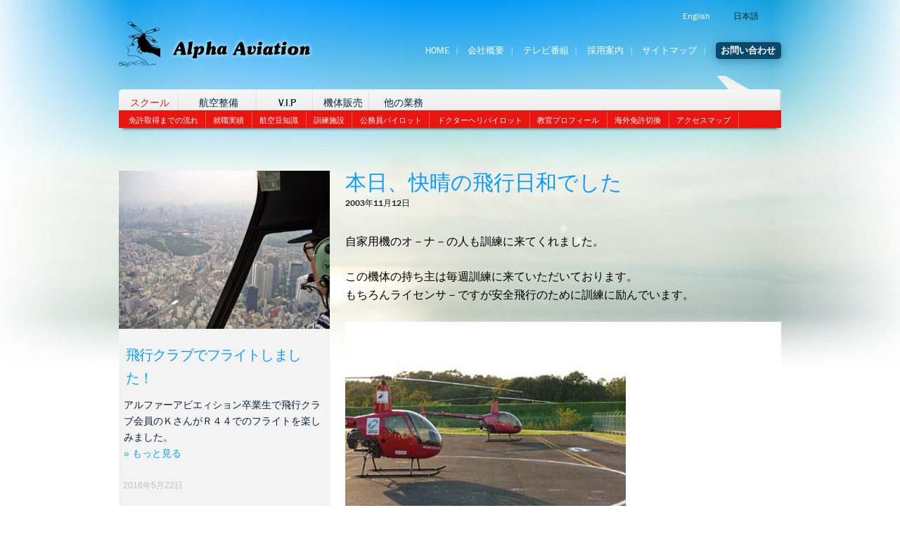

--- FILE ---
content_type: text/html; charset=UTF-8
request_url: https://alphaaviation.aero/ja/nikki/12153
body_size: 13231
content:
<!DOCTYPE html>
<!--[if IE 6 ]><html class="ie ielt9 ielt8 ielt7 ie6" lang="ja"><![endif]-->
<!--[if IE 7 ]><html class="ie ielt9 ielt8 ie7" lang="ja"><![endif]-->
<!--[if IE 8 ]><html class="ie ielt9 ie8" lang="ja"><![endif]-->
<!--[if IE 9 ]><html class="ie ie9" lang="ja"><![endif]-->
<!--[if (gt IE 9)|!(IE)]><!--><html lang="ja"><!--<![endif]-->
    <head>
        <meta charset="utf-8">

<meta http-equiv="X-UA-Compatible" content="IE=edge,chrome=1">


<link lang="ja" title="Alpha Aviation Japanese Version" type="text/html" rel="alternate" hreflang="ja" href="https://www.alphaaviation.aero/ja">
<meta http-equiv="Content-Type" content="text/html; charset=UTF-8" />
        
<meta name="description" content="自家用機のオ－ナ－の人も訓練に来てくれました。 この機体の持ち主は毎週訓練に来ていただいております。 もちろんライセンサ－ですが安全飛行のために訓練に励んでいます。" />
<meta name="viewport" content="initial-scale=1.0 maximum-scale=1.0 width=device-width">
        
<meta name="author" content="">
<meta name="keywords" content="パイロット免許,パイロットライセンス,ヘリコプター免許,ヘリコプターライセンス,飛行機免許,操縦士,操縦免許,フライトスクール,ヘリコプター,飛行機,パイロットスクール,飛行訓練,操縦訓練,ヘリコプター販売,パイロット適性検査">
        
<link rel="shortcut icon" href="https://alphaaviation.aero/wp-content/themes/alpha1.0/static/img/favicon.ico">
<link rel="apple-touch-icon" href="https://alphaaviation.aero/wp-content/themes/alpha1.0/static/img/apple-touch-icon.png">
<link rel="stylesheet" href="https://alphaaviation.aero/wp-content/themes/alpha1.0/style.css">
<link rel="stylesheet" href="https://alphaaviation.aero/wp-content/themes/alpha1.0/static/styles/style_fancy.css?v=1">

<meta property="og:title" content="アルファーアビエィション本日、快晴の飛行日和でした | アルファーアビエィション " />
<meta property="og:url" content="https://alphaaviation.aero/ja/nikki/12153?p=12153&category_name=nikki"/>
<meta property="og:type" content="website" />
<meta name="format-detection" content="telephone=no" />
<meta property="og:image" content="https://alphaaviation.aero/wp-content/themes/alpha1.0/static/img/logo_alpha_bw.png" />


<script src="//cdnjs.cloudflare.com/ajax/libs/headjs/0.99/head.load.min.js"></script>
<script src="//cdnjs.cloudflare.com/ajax/libs/modernizr/2.6.2/modernizr.min.js"></script>


<link rel="alternate" hreflang="ja" href="https://alphaaviation.aero/ja/nikki/12153" />

		<!-- All in One SEO 4.9.3 - aioseo.com -->
		<title>本日、快晴の飛行日和でした | アルファーアビエィション</title>
	<meta name="robots" content="max-image-preview:large" />
	<meta name="author" content="Onose Takashi"/>
	<meta name="keywords" content="オーナー,ライセンサー,安全,自家用機,訓練,飛行" />
	<link rel="canonical" href="https://alphaaviation.aero/ja/nikki/12153" />
	<meta name="generator" content="All in One SEO (AIOSEO) 4.9.3" />
		<meta property="og:locale" content="ja_JP" />
		<meta property="og:site_name" content="アルファーアビエィション | ヘリコプター・飛行機の免許取得" />
		<meta property="og:type" content="article" />
		<meta property="og:title" content="本日、快晴の飛行日和でした | アルファーアビエィション" />
		<meta property="og:url" content="https://alphaaviation.aero/ja/nikki/12153" />
		<meta property="article:published_time" content="2003-11-12T09:00:51+00:00" />
		<meta property="article:modified_time" content="2012-01-16T01:54:55+00:00" />
		<meta name="twitter:card" content="summary" />
		<meta name="twitter:title" content="本日、快晴の飛行日和でした | アルファーアビエィション" />
		<script type="application/ld+json" class="aioseo-schema">
			{"@context":"https:\/\/schema.org","@graph":[{"@type":"Article","@id":"https:\/\/alphaaviation.aero\/ja\/nikki\/12153#article","name":"\u672c\u65e5\u3001\u5feb\u6674\u306e\u98db\u884c\u65e5\u548c\u3067\u3057\u305f | \u30a2\u30eb\u30d5\u30a1\u30fc\u30a2\u30d3\u30a8\u30a3\u30b7\u30e7\u30f3","headline":"\u672c\u65e5\u3001\u5feb\u6674\u306e\u98db\u884c\u65e5\u548c\u3067\u3057\u305f","author":{"@id":"https:\/\/alphaaviation.aero\/ja\/author\/onose-takashi#author"},"publisher":{"@id":"https:\/\/alphaaviation.aero\/ja\/#organization"},"image":{"@type":"ImageObject","url":"https:\/\/alphaaviation.aero\/wp-content\/uploads\/0311121.jpg","@id":"https:\/\/alphaaviation.aero\/ja\/nikki\/12153\/#articleImage","width":620,"height":300},"datePublished":"2003-11-12T09:00:51+00:00","dateModified":"2012-01-16T01:54:55+00:00","inLanguage":"ja","mainEntityOfPage":{"@id":"https:\/\/alphaaviation.aero\/ja\/nikki\/12153#webpage"},"isPartOf":{"@id":"https:\/\/alphaaviation.aero\/ja\/nikki\/12153#webpage"},"articleSection":"\u5b66\u6821, \u65e5\u8a18, \u30aa\u30fc\u30ca\u30fc, \u30e9\u30a4\u30bb\u30f3\u30b5\u30fc, \u5b89\u5168, \u81ea\u5bb6\u7528\u6a5f, \u8a13\u7df4, \u98db\u884c"},{"@type":"BreadcrumbList","@id":"https:\/\/alphaaviation.aero\/ja\/nikki\/12153#breadcrumblist","itemListElement":[{"@type":"ListItem","@id":"https:\/\/alphaaviation.aero\/ja#listItem","position":1,"name":"\u30db\u30fc\u30e0","item":"https:\/\/alphaaviation.aero\/ja","nextItem":{"@type":"ListItem","@id":"https:\/\/alphaaviation.aero\/ja\/category\/nikki#listItem","name":"\u65e5\u8a18"}},{"@type":"ListItem","@id":"https:\/\/alphaaviation.aero\/ja\/category\/nikki#listItem","position":2,"name":"\u65e5\u8a18","item":"https:\/\/alphaaviation.aero\/ja\/category\/nikki","nextItem":{"@type":"ListItem","@id":"https:\/\/alphaaviation.aero\/ja\/category\/nikki\/gakko-nikki#listItem","name":"\u5b66\u6821"},"previousItem":{"@type":"ListItem","@id":"https:\/\/alphaaviation.aero\/ja#listItem","name":"\u30db\u30fc\u30e0"}},{"@type":"ListItem","@id":"https:\/\/alphaaviation.aero\/ja\/category\/nikki\/gakko-nikki#listItem","position":3,"name":"\u5b66\u6821","item":"https:\/\/alphaaviation.aero\/ja\/category\/nikki\/gakko-nikki","nextItem":{"@type":"ListItem","@id":"https:\/\/alphaaviation.aero\/ja\/nikki\/12153#listItem","name":"\u672c\u65e5\u3001\u5feb\u6674\u306e\u98db\u884c\u65e5\u548c\u3067\u3057\u305f"},"previousItem":{"@type":"ListItem","@id":"https:\/\/alphaaviation.aero\/ja\/category\/nikki#listItem","name":"\u65e5\u8a18"}},{"@type":"ListItem","@id":"https:\/\/alphaaviation.aero\/ja\/nikki\/12153#listItem","position":4,"name":"\u672c\u65e5\u3001\u5feb\u6674\u306e\u98db\u884c\u65e5\u548c\u3067\u3057\u305f","previousItem":{"@type":"ListItem","@id":"https:\/\/alphaaviation.aero\/ja\/category\/nikki\/gakko-nikki#listItem","name":"\u5b66\u6821"}}]},{"@type":"Organization","@id":"https:\/\/alphaaviation.aero\/ja\/#organization","name":"\u30a2\u30eb\u30d5\u30a1\u30fc\u30a2\u30d3\u30a8\u30a3\u30b7\u30e7\u30f3","description":"\u30d8\u30ea\u30b3\u30d7\u30bf\u30fc\u30fb\u98db\u884c\u6a5f\u306e\u514d\u8a31\u53d6\u5f97","url":"https:\/\/alphaaviation.aero\/ja\/"},{"@type":"Person","@id":"https:\/\/alphaaviation.aero\/ja\/author\/onose-takashi#author","url":"https:\/\/alphaaviation.aero\/ja\/author\/onose-takashi","name":"Onose Takashi","image":{"@type":"ImageObject","@id":"https:\/\/alphaaviation.aero\/ja\/nikki\/12153#authorImage","url":"https:\/\/secure.gravatar.com\/avatar\/56ece18e3e46363d1373a876f4133af1?s=96&d=mm&r=g","width":96,"height":96,"caption":"Onose Takashi"}},{"@type":"WebPage","@id":"https:\/\/alphaaviation.aero\/ja\/nikki\/12153#webpage","url":"https:\/\/alphaaviation.aero\/ja\/nikki\/12153","name":"\u672c\u65e5\u3001\u5feb\u6674\u306e\u98db\u884c\u65e5\u548c\u3067\u3057\u305f | \u30a2\u30eb\u30d5\u30a1\u30fc\u30a2\u30d3\u30a8\u30a3\u30b7\u30e7\u30f3","inLanguage":"ja","isPartOf":{"@id":"https:\/\/alphaaviation.aero\/ja\/#website"},"breadcrumb":{"@id":"https:\/\/alphaaviation.aero\/ja\/nikki\/12153#breadcrumblist"},"author":{"@id":"https:\/\/alphaaviation.aero\/ja\/author\/onose-takashi#author"},"creator":{"@id":"https:\/\/alphaaviation.aero\/ja\/author\/onose-takashi#author"},"datePublished":"2003-11-12T09:00:51+00:00","dateModified":"2012-01-16T01:54:55+00:00"},{"@type":"WebSite","@id":"https:\/\/alphaaviation.aero\/ja\/#website","url":"https:\/\/alphaaviation.aero\/ja\/","name":"Alpha Aviation","description":"\u30d8\u30ea\u30b3\u30d7\u30bf\u30fc\u30fb\u98db\u884c\u6a5f\u306e\u514d\u8a31\u53d6\u5f97","inLanguage":"ja","publisher":{"@id":"https:\/\/alphaaviation.aero\/ja\/#organization"}}]}
		</script>
		<!-- All in One SEO -->

<link rel='dns-prefetch' href='//ajax.googleapis.com' />
<link rel='dns-prefetch' href='//maps.google.com' />
<link rel='dns-prefetch' href='//s.w.org' />
<link rel="alternate" type="application/rss+xml" title="アルファーアビエィション &raquo; 本日、快晴の飛行日和でした のコメントのフィード" href="https://alphaaviation.aero/ja/nikki/12153/feed" />
<script type="text/javascript">
window._wpemojiSettings = {"baseUrl":"https:\/\/s.w.org\/images\/core\/emoji\/13.1.0\/72x72\/","ext":".png","svgUrl":"https:\/\/s.w.org\/images\/core\/emoji\/13.1.0\/svg\/","svgExt":".svg","source":{"concatemoji":"https:\/\/alphaaviation.aero\/wp-includes\/js\/wp-emoji-release.min.js?ver=5.9.12"}};
/*! This file is auto-generated */
!function(e,a,t){var n,r,o,i=a.createElement("canvas"),p=i.getContext&&i.getContext("2d");function s(e,t){var a=String.fromCharCode;p.clearRect(0,0,i.width,i.height),p.fillText(a.apply(this,e),0,0);e=i.toDataURL();return p.clearRect(0,0,i.width,i.height),p.fillText(a.apply(this,t),0,0),e===i.toDataURL()}function c(e){var t=a.createElement("script");t.src=e,t.defer=t.type="text/javascript",a.getElementsByTagName("head")[0].appendChild(t)}for(o=Array("flag","emoji"),t.supports={everything:!0,everythingExceptFlag:!0},r=0;r<o.length;r++)t.supports[o[r]]=function(e){if(!p||!p.fillText)return!1;switch(p.textBaseline="top",p.font="600 32px Arial",e){case"flag":return s([127987,65039,8205,9895,65039],[127987,65039,8203,9895,65039])?!1:!s([55356,56826,55356,56819],[55356,56826,8203,55356,56819])&&!s([55356,57332,56128,56423,56128,56418,56128,56421,56128,56430,56128,56423,56128,56447],[55356,57332,8203,56128,56423,8203,56128,56418,8203,56128,56421,8203,56128,56430,8203,56128,56423,8203,56128,56447]);case"emoji":return!s([10084,65039,8205,55357,56613],[10084,65039,8203,55357,56613])}return!1}(o[r]),t.supports.everything=t.supports.everything&&t.supports[o[r]],"flag"!==o[r]&&(t.supports.everythingExceptFlag=t.supports.everythingExceptFlag&&t.supports[o[r]]);t.supports.everythingExceptFlag=t.supports.everythingExceptFlag&&!t.supports.flag,t.DOMReady=!1,t.readyCallback=function(){t.DOMReady=!0},t.supports.everything||(n=function(){t.readyCallback()},a.addEventListener?(a.addEventListener("DOMContentLoaded",n,!1),e.addEventListener("load",n,!1)):(e.attachEvent("onload",n),a.attachEvent("onreadystatechange",function(){"complete"===a.readyState&&t.readyCallback()})),(n=t.source||{}).concatemoji?c(n.concatemoji):n.wpemoji&&n.twemoji&&(c(n.twemoji),c(n.wpemoji)))}(window,document,window._wpemojiSettings);
</script>
<style type="text/css">
img.wp-smiley,
img.emoji {
	display: inline !important;
	border: none !important;
	box-shadow: none !important;
	height: 1em !important;
	width: 1em !important;
	margin: 0 0.07em !important;
	vertical-align: -0.1em !important;
	background: none !important;
	padding: 0 !important;
}
</style>
	<link rel='stylesheet' id='wp-block-library-css'  href='https://alphaaviation.aero/wp-includes/css/dist/block-library/style.min.css?ver=5.9.12' type='text/css' media='all' />
<link rel='stylesheet' id='aioseo/css/src/vue/standalone/blocks/table-of-contents/global.scss-css'  href='https://alphaaviation.aero/wp-content/plugins/all-in-one-seo-pack/dist/Lite/assets/css/table-of-contents/global.e90f6d47.css?ver=4.9.3' type='text/css' media='all' />
<style id='global-styles-inline-css' type='text/css'>
body{--wp--preset--color--black: #000000;--wp--preset--color--cyan-bluish-gray: #abb8c3;--wp--preset--color--white: #ffffff;--wp--preset--color--pale-pink: #f78da7;--wp--preset--color--vivid-red: #cf2e2e;--wp--preset--color--luminous-vivid-orange: #ff6900;--wp--preset--color--luminous-vivid-amber: #fcb900;--wp--preset--color--light-green-cyan: #7bdcb5;--wp--preset--color--vivid-green-cyan: #00d084;--wp--preset--color--pale-cyan-blue: #8ed1fc;--wp--preset--color--vivid-cyan-blue: #0693e3;--wp--preset--color--vivid-purple: #9b51e0;--wp--preset--gradient--vivid-cyan-blue-to-vivid-purple: linear-gradient(135deg,rgba(6,147,227,1) 0%,rgb(155,81,224) 100%);--wp--preset--gradient--light-green-cyan-to-vivid-green-cyan: linear-gradient(135deg,rgb(122,220,180) 0%,rgb(0,208,130) 100%);--wp--preset--gradient--luminous-vivid-amber-to-luminous-vivid-orange: linear-gradient(135deg,rgba(252,185,0,1) 0%,rgba(255,105,0,1) 100%);--wp--preset--gradient--luminous-vivid-orange-to-vivid-red: linear-gradient(135deg,rgba(255,105,0,1) 0%,rgb(207,46,46) 100%);--wp--preset--gradient--very-light-gray-to-cyan-bluish-gray: linear-gradient(135deg,rgb(238,238,238) 0%,rgb(169,184,195) 100%);--wp--preset--gradient--cool-to-warm-spectrum: linear-gradient(135deg,rgb(74,234,220) 0%,rgb(151,120,209) 20%,rgb(207,42,186) 40%,rgb(238,44,130) 60%,rgb(251,105,98) 80%,rgb(254,248,76) 100%);--wp--preset--gradient--blush-light-purple: linear-gradient(135deg,rgb(255,206,236) 0%,rgb(152,150,240) 100%);--wp--preset--gradient--blush-bordeaux: linear-gradient(135deg,rgb(254,205,165) 0%,rgb(254,45,45) 50%,rgb(107,0,62) 100%);--wp--preset--gradient--luminous-dusk: linear-gradient(135deg,rgb(255,203,112) 0%,rgb(199,81,192) 50%,rgb(65,88,208) 100%);--wp--preset--gradient--pale-ocean: linear-gradient(135deg,rgb(255,245,203) 0%,rgb(182,227,212) 50%,rgb(51,167,181) 100%);--wp--preset--gradient--electric-grass: linear-gradient(135deg,rgb(202,248,128) 0%,rgb(113,206,126) 100%);--wp--preset--gradient--midnight: linear-gradient(135deg,rgb(2,3,129) 0%,rgb(40,116,252) 100%);--wp--preset--duotone--dark-grayscale: url('#wp-duotone-dark-grayscale');--wp--preset--duotone--grayscale: url('#wp-duotone-grayscale');--wp--preset--duotone--purple-yellow: url('#wp-duotone-purple-yellow');--wp--preset--duotone--blue-red: url('#wp-duotone-blue-red');--wp--preset--duotone--midnight: url('#wp-duotone-midnight');--wp--preset--duotone--magenta-yellow: url('#wp-duotone-magenta-yellow');--wp--preset--duotone--purple-green: url('#wp-duotone-purple-green');--wp--preset--duotone--blue-orange: url('#wp-duotone-blue-orange');--wp--preset--font-size--small: 13px;--wp--preset--font-size--medium: 20px;--wp--preset--font-size--large: 36px;--wp--preset--font-size--x-large: 42px;}.has-black-color{color: var(--wp--preset--color--black) !important;}.has-cyan-bluish-gray-color{color: var(--wp--preset--color--cyan-bluish-gray) !important;}.has-white-color{color: var(--wp--preset--color--white) !important;}.has-pale-pink-color{color: var(--wp--preset--color--pale-pink) !important;}.has-vivid-red-color{color: var(--wp--preset--color--vivid-red) !important;}.has-luminous-vivid-orange-color{color: var(--wp--preset--color--luminous-vivid-orange) !important;}.has-luminous-vivid-amber-color{color: var(--wp--preset--color--luminous-vivid-amber) !important;}.has-light-green-cyan-color{color: var(--wp--preset--color--light-green-cyan) !important;}.has-vivid-green-cyan-color{color: var(--wp--preset--color--vivid-green-cyan) !important;}.has-pale-cyan-blue-color{color: var(--wp--preset--color--pale-cyan-blue) !important;}.has-vivid-cyan-blue-color{color: var(--wp--preset--color--vivid-cyan-blue) !important;}.has-vivid-purple-color{color: var(--wp--preset--color--vivid-purple) !important;}.has-black-background-color{background-color: var(--wp--preset--color--black) !important;}.has-cyan-bluish-gray-background-color{background-color: var(--wp--preset--color--cyan-bluish-gray) !important;}.has-white-background-color{background-color: var(--wp--preset--color--white) !important;}.has-pale-pink-background-color{background-color: var(--wp--preset--color--pale-pink) !important;}.has-vivid-red-background-color{background-color: var(--wp--preset--color--vivid-red) !important;}.has-luminous-vivid-orange-background-color{background-color: var(--wp--preset--color--luminous-vivid-orange) !important;}.has-luminous-vivid-amber-background-color{background-color: var(--wp--preset--color--luminous-vivid-amber) !important;}.has-light-green-cyan-background-color{background-color: var(--wp--preset--color--light-green-cyan) !important;}.has-vivid-green-cyan-background-color{background-color: var(--wp--preset--color--vivid-green-cyan) !important;}.has-pale-cyan-blue-background-color{background-color: var(--wp--preset--color--pale-cyan-blue) !important;}.has-vivid-cyan-blue-background-color{background-color: var(--wp--preset--color--vivid-cyan-blue) !important;}.has-vivid-purple-background-color{background-color: var(--wp--preset--color--vivid-purple) !important;}.has-black-border-color{border-color: var(--wp--preset--color--black) !important;}.has-cyan-bluish-gray-border-color{border-color: var(--wp--preset--color--cyan-bluish-gray) !important;}.has-white-border-color{border-color: var(--wp--preset--color--white) !important;}.has-pale-pink-border-color{border-color: var(--wp--preset--color--pale-pink) !important;}.has-vivid-red-border-color{border-color: var(--wp--preset--color--vivid-red) !important;}.has-luminous-vivid-orange-border-color{border-color: var(--wp--preset--color--luminous-vivid-orange) !important;}.has-luminous-vivid-amber-border-color{border-color: var(--wp--preset--color--luminous-vivid-amber) !important;}.has-light-green-cyan-border-color{border-color: var(--wp--preset--color--light-green-cyan) !important;}.has-vivid-green-cyan-border-color{border-color: var(--wp--preset--color--vivid-green-cyan) !important;}.has-pale-cyan-blue-border-color{border-color: var(--wp--preset--color--pale-cyan-blue) !important;}.has-vivid-cyan-blue-border-color{border-color: var(--wp--preset--color--vivid-cyan-blue) !important;}.has-vivid-purple-border-color{border-color: var(--wp--preset--color--vivid-purple) !important;}.has-vivid-cyan-blue-to-vivid-purple-gradient-background{background: var(--wp--preset--gradient--vivid-cyan-blue-to-vivid-purple) !important;}.has-light-green-cyan-to-vivid-green-cyan-gradient-background{background: var(--wp--preset--gradient--light-green-cyan-to-vivid-green-cyan) !important;}.has-luminous-vivid-amber-to-luminous-vivid-orange-gradient-background{background: var(--wp--preset--gradient--luminous-vivid-amber-to-luminous-vivid-orange) !important;}.has-luminous-vivid-orange-to-vivid-red-gradient-background{background: var(--wp--preset--gradient--luminous-vivid-orange-to-vivid-red) !important;}.has-very-light-gray-to-cyan-bluish-gray-gradient-background{background: var(--wp--preset--gradient--very-light-gray-to-cyan-bluish-gray) !important;}.has-cool-to-warm-spectrum-gradient-background{background: var(--wp--preset--gradient--cool-to-warm-spectrum) !important;}.has-blush-light-purple-gradient-background{background: var(--wp--preset--gradient--blush-light-purple) !important;}.has-blush-bordeaux-gradient-background{background: var(--wp--preset--gradient--blush-bordeaux) !important;}.has-luminous-dusk-gradient-background{background: var(--wp--preset--gradient--luminous-dusk) !important;}.has-pale-ocean-gradient-background{background: var(--wp--preset--gradient--pale-ocean) !important;}.has-electric-grass-gradient-background{background: var(--wp--preset--gradient--electric-grass) !important;}.has-midnight-gradient-background{background: var(--wp--preset--gradient--midnight) !important;}.has-small-font-size{font-size: var(--wp--preset--font-size--small) !important;}.has-medium-font-size{font-size: var(--wp--preset--font-size--medium) !important;}.has-large-font-size{font-size: var(--wp--preset--font-size--large) !important;}.has-x-large-font-size{font-size: var(--wp--preset--font-size--x-large) !important;}
</style>
<link rel='stylesheet' id='fancybox-for-wp-css'  href='https://alphaaviation.aero/wp-content/plugins/fancybox-for-wordpress/assets/css/fancybox.css?ver=1.3.4' type='text/css' media='all' />
<link rel='stylesheet' id='wpml-legacy-dropdown-0-css'  href='//alphaaviation.aero/wp-content/plugins/sitepress-multilingual-cms/templates/language-switchers/legacy-dropdown/style.css?ver=1' type='text/css' media='all' />
<style id='wpml-legacy-dropdown-0-inline-css' type='text/css'>
.wpml-ls-statics-shortcode_actions, .wpml-ls-statics-shortcode_actions .wpml-ls-sub-menu, .wpml-ls-statics-shortcode_actions a {border-color:#cdcdcd;}.wpml-ls-statics-shortcode_actions a {color:#444444;background-color:#ffffff;}.wpml-ls-statics-shortcode_actions a:hover,.wpml-ls-statics-shortcode_actions a:focus {color:#000000;background-color:#eeeeee;}.wpml-ls-statics-shortcode_actions .wpml-ls-current-language>a {color:#444444;background-color:#ffffff;}.wpml-ls-statics-shortcode_actions .wpml-ls-current-language:hover>a, .wpml-ls-statics-shortcode_actions .wpml-ls-current-language>a:focus {color:#000000;background-color:#eeeeee;}
</style>
<script type='text/javascript' src='https://ajax.googleapis.com/ajax/libs/jquery/1.5.1/jquery.min.js?ver=1.4.4' id='jquery-js'></script>
<script type='text/javascript' src='https://maps.google.com/maps?file=api&#038;v=2&#038;sensor=true&#038;key=ABQIAAAA8-b7aHrc5fzrIm8i_r6OvxTh0pWy6_D7Soh0kDS6ZT-eHaro9xTPLwHSQlvTLqMCY-kLK0JxWm0shQ&#038;ver=5.9.12' id='googlemap-js'></script>
<script type='text/javascript' src='https://alphaaviation.aero/wp-content/plugins/fancybox-for-wordpress/assets/js/purify.min.js?ver=1.3.4' id='purify-js'></script>
<script type='text/javascript' src='https://alphaaviation.aero/wp-content/plugins/fancybox-for-wordpress/assets/js/jquery.fancybox.js?ver=1.3.4' id='fancybox-for-wp-js'></script>
<script type='text/javascript' src='//alphaaviation.aero/wp-content/plugins/sitepress-multilingual-cms/templates/language-switchers/legacy-dropdown/script.js?ver=1' id='wpml-legacy-dropdown-0-js'></script>
<link rel="https://api.w.org/" href="https://alphaaviation.aero/ja/wp-json/" /><link rel="alternate" type="application/json" href="https://alphaaviation.aero/ja/wp-json/wp/v2/posts/12153" /><link rel="EditURI" type="application/rsd+xml" title="RSD" href="https://alphaaviation.aero/xmlrpc.php?rsd" />
<link rel="wlwmanifest" type="application/wlwmanifest+xml" href="https://alphaaviation.aero/wp-includes/wlwmanifest.xml" /> 
<meta name="generator" content="WordPress 5.9.12" />
<link rel='shortlink' href='https://alphaaviation.aero/ja?p=12153' />
<link rel="alternate" type="application/json+oembed" href="https://alphaaviation.aero/ja/wp-json/oembed/1.0/embed?url=https%3A%2F%2Falphaaviation.aero%2Fja%2Fnikki%2F12153" />
<link rel="alternate" type="text/xml+oembed" href="https://alphaaviation.aero/ja/wp-json/oembed/1.0/embed?url=https%3A%2F%2Falphaaviation.aero%2Fja%2Fnikki%2F12153&#038;format=xml" />
<meta name="generator" content="WPML ver:3.9.3 stt:1,28;" />

<!-- Fancybox for WordPress v3.3.7 -->
<style type="text/css">
	.fancybox-slide--image .fancybox-content{background-color: #FFFFFF}div.fancybox-caption{display:none !important;}
	
	img.fancybox-image{border-width:10px;border-color:#FFFFFF;border-style:solid;}
	div.fancybox-bg{background-color:rgba(102,102,102,0.3);opacity:1 !important;}div.fancybox-content{border-color:#FFFFFF}
	div#fancybox-title{background-color:#FFFFFF}
	div.fancybox-content{background-color:#FFFFFF}
	div#fancybox-title-inside{color:#333333}
	
	
	
	div.fancybox-caption p.caption-title{display:inline-block}
	div.fancybox-caption p.caption-title{font-size:14px}
	div.fancybox-caption p.caption-title{color:#333333}
	div.fancybox-caption {color:#333333}div.fancybox-caption p.caption-title {background:#fff; width:auto;padding:10px 30px;}div.fancybox-content p.caption-title{color:#333333;margin: 0;padding: 5px 0;}
</style><script type="text/javascript">
	jQuery(function () {

		var mobileOnly = false;
		
		if (mobileOnly) {
			return;
		}

		jQuery.fn.getTitle = function () { // Copy the title of every IMG tag and add it to its parent A so that fancybox can show titles
			var arr = jQuery("a[data-fancybox]");jQuery.each(arr, function() {var title = jQuery(this).children("img").attr("title") || '';var figCaptionHtml = jQuery(this).next("figcaption").html() || '';var processedCaption = figCaptionHtml;if (figCaptionHtml.length && typeof DOMPurify === 'function') {processedCaption = DOMPurify.sanitize(figCaptionHtml, {USE_PROFILES: {html: true}});} else if (figCaptionHtml.length) {processedCaption = jQuery("<div>").text(figCaptionHtml).html();}var newTitle = title;if (processedCaption.length) {newTitle = title.length ? title + " " + processedCaption : processedCaption;}if (newTitle.length) {jQuery(this).attr("title", newTitle);}});		}

		// Supported file extensions

				var thumbnails = jQuery("a:has(img)").not(".nolightbox").not('.envira-gallery-link').not('.ngg-simplelightbox').filter(function () {
			return /\.(jpe?g|png|gif|mp4|webp|bmp|pdf)(\?[^/]*)*$/i.test(jQuery(this).attr('href'))
		});
		

		// Add data-type iframe for links that are not images or videos.
		var iframeLinks = jQuery('.fancyboxforwp').filter(function () {
			return !/\.(jpe?g|png|gif|mp4|webp|bmp|pdf)(\?[^/]*)*$/i.test(jQuery(this).attr('href'))
		}).filter(function () {
			return !/vimeo|youtube/i.test(jQuery(this).attr('href'))
		});
		iframeLinks.attr({"data-type": "iframe"}).getTitle();

				// Gallery All
		thumbnails.addClass("fancyboxforwp").attr("data-fancybox", "gallery").getTitle();
		iframeLinks.attr({"data-fancybox": "gallery"}).getTitle();

		// Gallery type NONE
		
		// Call fancybox and apply it on any link with a rel atribute that starts with "fancybox", with the options set on the admin panel
		jQuery("a.fancyboxforwp").fancyboxforwp({
			loop: false,
			smallBtn: false,
			zoomOpacity: "auto",
			animationEffect: "fade",
			animationDuration: 500,
			transitionEffect: "fade",
			transitionDuration: "300",
			overlayShow: true,
			overlayOpacity: "0.3",
			titleShow: true,
			titlePosition: "inside",
			keyboard: true,
			showCloseButton: false,
			arrows: true,
			clickContent:false,
			clickSlide: "close",
			mobile: {
				clickContent: function (current, event) {
					return current.type === "image" ? "toggleControls" : false;
				},
				clickSlide: function (current, event) {
					return current.type === "image" ? "close" : "close";
				},
			},
			wheel: false,
			toolbar: true,
			preventCaptionOverlap: true,
			onInit: function() { },			onDeactivate
	: function() { },		beforeClose: function() { },			afterShow: function(instance) { jQuery( ".fancybox-image" ).on("click", function( ){ ( instance.isScaledDown() ) ? instance.scaleToActual() : instance.scaleToFit() }) },				afterClose: function() { },					caption : function( instance, item ) {var title = "";if("undefined" != typeof jQuery(this).context ){var title = jQuery(this).context.title;} else { var title = ("undefined" != typeof jQuery(this).attr("title")) ? jQuery(this).attr("title") : false;}var caption = jQuery(this).data('caption') || '';if ( item.type === 'image' && title.length ) {caption = (caption.length ? caption + '<br />' : '') + '<p class="caption-title">'+jQuery("<div>").text(title).html()+'</p>' ;}if (typeof DOMPurify === "function" && caption.length) { return DOMPurify.sanitize(caption, {USE_PROFILES: {html: true}}); } else { return jQuery("<div>").text(caption).html(); }},
		afterLoad : function( instance, current ) {var captionContent = current.opts.caption || '';var sanitizedCaptionString = '';if (typeof DOMPurify === 'function' && captionContent.length) {sanitizedCaptionString = DOMPurify.sanitize(captionContent, {USE_PROFILES: {html: true}});} else if (captionContent.length) { sanitizedCaptionString = jQuery("<div>").text(captionContent).html();}if (sanitizedCaptionString.length) { current.$content.append(jQuery('<div class=\"fancybox-custom-caption inside-caption\" style=\" position: absolute;left:0;right:0;color:#000;margin:0 auto;bottom:0;text-align:center;background-color:#FFFFFF \"></div>').html(sanitizedCaptionString)); }},
			})
		;

			})
</script>
<!-- END Fancybox for WordPress -->
<!-- Google Tag Manager -->
<script>(function(w,d,s,l,i){w[l]=w[l]||[];w[l].push({'gtm.start':
new Date().getTime(),event:'gtm.js'});var f=d.getElementsByTagName(s)[0],
j=d.createElement(s),dl=l!='dataLayer'?'&l='+l:'';j.async=true;j.src=
'https://www.googletagmanager.com/gtm.js?id='+i+dl;f.parentNode.insertBefore(j,f);
})(window,document,'script','dataLayer','GTM-THS8B96K');</script>
<!-- End Google Tag Manager -->    </head>
    
          <body class="single" id="school">
    <div id="fb-root"></div>
	<script>(function(d, s, id) {
	  var js, fjs = d.getElementsByTagName(s)[0];
	  if (d.getElementById(id)) return;
	  js = d.createElement(s); js.id = id;
	  js.src = "//connect.facebook.net/en_GB/all.js#xfbml=1";
	  fjs.parentNode.insertBefore(js, fjs);
	}(document, 'script', 'facebook-jssdk'));</script>
        <div id="screen">
            <header>
	<ul class="G1 GR langSwitch">
		 <li class="en"><a href="https://alphaaviation.aero/">English</a></li> <li class="ja"><a class="sel" href="https://alphaaviation.aero/ja/nikki/12153">日本語</a></li>	</ul>

	<h1 id="logo" class="G25 GS">
		<a href="https://alphaaviation.aero/ja"><em> 本日、快晴の飛行日和でした| アルファーアビエィション</em></a>
	</h1>
	<nav>
		<ul class="G35 GR gridNav">
			<li><a title="Alpha Aviation top page" href="https://alphaaviation.aero/ja">Home</a></li>
			<li class="page_item page-item-460"><a href="https://alphaaviation.aero/ja/company_overview">会社概要</a></li>
			    
				<li class="page_item page-item-545"><a href="https://alphaaviation.aero/ja/tv_programs">テレビ番組</a></li>
<li class="page_item page-item-25197"><a href="https://alphaaviation.aero/ja/employ">採用案内</a></li>
<li class="page_item page-item-462"><a href="https://alphaaviation.aero/ja/sitemap-2">サイトマップ</a></li>
				<li class="page_item page-item-461"><a href="https://alphaaviation.aero/ja/contact-2">お問い合わせ</a></li>
				
		</ul>
	<!-- /G35 -->
	
	</nav>
	<form name="goToMobile" id="goToMobile">
	<select name='page_id' id='page_id'>
	<option class="level-0" value="501">V.I.P｜フライトクラブ</option>
	<option class="level-1" value="590">&nbsp;&nbsp;&nbsp;ギャラリー</option>
	<option class="level-1" value="589">&nbsp;&nbsp;&nbsp;フライトクラブ</option>
	<option class="level-0" value="461">お問い合わせ</option>
	<option class="level-0" value="1572">アーカイブ</option>
	<option class="level-0" value="462">サイトマップ</option>
	<option class="level-0" value="545">テレビ番組</option>
	<option class="level-0" value="506">他の業務</option>
	<option class="level-1" value="25206">&nbsp;&nbsp;&nbsp;世界ヘリコプター選手権</option>
	<option class="level-1" value="25208">&nbsp;&nbsp;&nbsp;協力番組</option>
	<option class="level-1" value="1641">&nbsp;&nbsp;&nbsp;旅日記</option>
	<option class="level-1" value="25169">&nbsp;&nbsp;&nbsp;航空イベント</option>
	<option class="level-1" value="25176">&nbsp;&nbsp;&nbsp;航空撮影</option>
	<option class="level-0" value="460">会社概要</option>
	<option class="level-1" value="7273">&nbsp;&nbsp;&nbsp;アルファーアビエィションの強み</option>
	<option class="level-1" value="1563">&nbsp;&nbsp;&nbsp;アルファーアビエィションの業績</option>
	<option class="level-1" value="7260">&nbsp;&nbsp;&nbsp;アルファーアビエィションの理念</option>
	<option class="level-1" value="7258">&nbsp;&nbsp;&nbsp;代表挨拶</option>
	<option class="level-1" value="459">&nbsp;&nbsp;&nbsp;営業種目</option>
	<option class="level-1" value="7253">&nbsp;&nbsp;&nbsp;所有機及び販売機体性能</option>
	<option class="level-1" value="7250">&nbsp;&nbsp;&nbsp;沿革</option>
	<option class="level-0" value="25197">採用案内</option>
	<option class="level-0" value="502">機体販売｜ヘリコプター・飛行機</option>
	<option class="level-1" value="85275">&nbsp;&nbsp;&nbsp;グライダー販売</option>
	<option class="level-1" value="584">&nbsp;&nbsp;&nbsp;ヘリコプター販売</option>
	<option class="level-1" value="577">&nbsp;&nbsp;&nbsp;中古機販売</option>
	<option class="level-1" value="583">&nbsp;&nbsp;&nbsp;飛行機販売</option>
	<option class="level-0" value="500">航空整備｜飛行機、ヘリコプター</option>
	<option class="level-1" value="582">&nbsp;&nbsp;&nbsp;サービス</option>
	<option class="level-1" value="580">&nbsp;&nbsp;&nbsp;整備士コース</option>
	<option class="level-1" value="1647">&nbsp;&nbsp;&nbsp;整備士挨拶</option>
	<option class="level-0" value="499">飛行機免許、ヘリコプター免許、パイロットライセンス訓練スクール</option>
	<option class="level-1" value="30677">&nbsp;&nbsp;&nbsp;アクセスマップ</option>
	<option class="level-1" value="25137">&nbsp;&nbsp;&nbsp;ドクターヘリパイロット</option>
	<option class="level-1" value="585">&nbsp;&nbsp;&nbsp;免許取得までの流れ</option>
	<option class="level-1" value="60829">&nbsp;&nbsp;&nbsp;公務員パイロット</option>
	<option class="level-1" value="588">&nbsp;&nbsp;&nbsp;就職実績</option>
	<option class="level-1" value="24815">&nbsp;&nbsp;&nbsp;教官プロフィール</option>
	<option class="level-1" value="25131">&nbsp;&nbsp;&nbsp;海外免許切換</option>
	<option class="level-1" value="25174">&nbsp;&nbsp;&nbsp;航空豆知識</option>
	<option class="level-1" value="586">&nbsp;&nbsp;&nbsp;訓練施設</option>
</select>
	</form>
	<nav id="navigation">
		<ul id="mainNav" class="G6 GS">
		    			
			<li><a href="/ja/school-2" class="sub btn_school selected" name="school_nav">スクール</a></li>
			<li><a href="/ja/maintenance-2" class="sub btn_maintenance " name="maintenance_nav">航空整備</a></li>
			<li class="third"><a class="sub btn_vip " href="/ja/v-i-p-2" name="vip_nav">V.I.P</a></li>
			<li><a href="/ja/sales-2" class="sub btn_sales " name="sales_nav">機体販売</a></li>
			<li><a href="/ja/other-services-2" class="sub btn_other " name="other_nav">他の業務</a></li>
				
		</ul>
		<!-- /mainNav -->
	</nav>
</header>
<section id="containSubNav" class="GS G6">	
	<nav id="subNav">
		<ul class="school_nav da">
			<li class="page_item page-item-585"><a href="https://alphaaviation.aero/ja/school-2/become_a_pilot">免許取得までの流れ</a></li>
<li class="page_item page-item-588"><a href="https://alphaaviation.aero/ja/school-2/pilot-success-stories">就職実績</a></li>
<li class="page_item page-item-25174"><a href="https://alphaaviation.aero/ja/school-2/mini_report">航空豆知識</a></li>
<li class="page_item page-item-586"><a href="https://alphaaviation.aero/ja/school-2/training_facilities">訓練施設</a></li>
<li class="page_item page-item-60829"><a href="https://alphaaviation.aero/ja/school-2/%e5%85%ac%e5%8b%99%e5%93%a1%e3%83%91%e3%82%a4%e3%83%ad%e3%83%83%e3%83%88">公務員パイロット</a></li>
<li class="page_item page-item-25137"><a href="https://alphaaviation.aero/ja/school-2/doctor_heli_course">ドクターヘリパイロット</a></li>
<li class="page_item page-item-24815"><a href="https://alphaaviation.aero/ja/school-2/aisatsu">教官プロフィール</a></li>
<li class="page_item page-item-25131"><a href="https://alphaaviation.aero/ja/school-2/transfer_license">海外免許切換</a></li>
<li class="page_item page-item-30677"><a href="https://alphaaviation.aero/ja/school-2/map">アクセスマップ</a></li>
		</ul>
		<ul class="maintenance_nav da">
			<li class="page_item page-item-582"><a href="https://alphaaviation.aero/ja/maintenance-2/service">サービス</a></li>
<li class="page_item page-item-580"><a href="https://alphaaviation.aero/ja/maintenance-2/maintenance_course">整備士コース</a></li>
<li class="page_item page-item-1647"><a href="https://alphaaviation.aero/ja/maintenance-2/m_aisatsu">整備士挨拶</a></li>
		</ul>
		<ul class="vip_nav da">
			<li class="page_item page-item-589"><a href="https://alphaaviation.aero/ja/v-i-p-2/flightclub">フライトクラブ</a></li>
<li class="page_item page-item-590"><a href="https://alphaaviation.aero/ja/v-i-p-2/gallery">ギャラリー</a></li>
		</ul>
		<ul class="sales_nav da">
			<li class="page_item page-item-584"><a href="https://alphaaviation.aero/ja/sales-2/helicopter">ヘリコプター販売</a></li>
<li class="page_item page-item-583"><a href="https://alphaaviation.aero/ja/sales-2/airplane">飛行機販売</a></li>
<li class="page_item page-item-577"><a href="https://alphaaviation.aero/ja/sales-2/used">中古機販売</a></li>
<li class="page_item page-item-85275"><a href="https://alphaaviation.aero/ja/sales-2/%e3%82%b0%e3%83%a9%e3%82%a4%e3%83%80%e3%83%bc%e8%b2%a9%e5%a3%b2">グライダー販売</a></li>
		</ul>
		<ul class="other_nav da">
			<li class="page_item page-item-25176"><a href="https://alphaaviation.aero/ja/other-services-2/aerial_photo">航空撮影</a></li>
<li class="page_item page-item-25206"><a href="https://alphaaviation.aero/ja/other-services-2/world_helicopter_championship">世界ヘリコプター選手権</a></li>
<li class="page_item page-item-25169"><a href="https://alphaaviation.aero/ja/other-services-2/ivent">航空イベント</a></li>
<li class="page_item page-item-25208"><a href="https://alphaaviation.aero/ja/other-services-2/cooperate_tv">協力番組</a></li>
<li class="page_item page-item-1641"><a href="https://alphaaviation.aero/ja/other-services-2/diary_journey">旅日記</a></li>
						
		</ul>
	</nav>
</section>
<!-- /#containSubNav -->
            <div id="content">
                        <section class="GS G6 singleArticle" id="main3Col">
            
	            <section class="G4 GR GS">
	           
	                
	                <article>
	                    <header>
	                        <h1>本日、快晴の飛行日和でした</h1>
	                        <h2>

	                            <time datetime="2003-11-12T09:00:51+00:00" pubdate="pubdate">2003年11月12日</time> 
	                             <b> </b> 
	                            <span style="color:#AAA"></span>
	                        </h2>
	                    </header>
	                     	    						                    <div class="formatted">
	                        <p>自家用機のオ－ナ－の人も訓練に来てくれました。</p>

<p>この機体の持ち主は毎週訓練に来ていただいております。
<span id="more-12153"></span><br />
もちろんライセンサ－ですが安全飛行のために訓練に励んでいます。</p>

<p><a href="http://alphaaviation.aero/wp-content/uploads/0311121.jpg"><img loading="lazy" src="http://alphaaviation.aero/wp-content/uploads/0311121.jpg" alt="" title="031112" width="620" height="300" class="alignnone size-full wp-image-27146" srcset="https://alphaaviation.aero/wp-content/uploads/0311121.jpg 620w, https://alphaaviation.aero/wp-content/uploads/0311121-300x145.jpg 300w, https://alphaaviation.aero/wp-content/uploads/0311121-138x66.jpg 138w, https://alphaaviation.aero/wp-content/uploads/0311121-80x38.jpg 80w, https://alphaaviation.aero/wp-content/uploads/0311121-42x20.jpg 42w, https://alphaaviation.aero/wp-content/uploads/0311121-299x144.jpg 299w, https://alphaaviation.aero/wp-content/uploads/0311121-155x75.jpg 155w" sizes="(max-width: 620px) 100vw, 620px" /></a></p>
	                    </div><!-- .formatted -->
	                </article>
	                <a href="https://twitter.com/share" class="twitter-share-button" data-via="Airbuzz1">Tweet</a>
<script>!function(d,s,id){var js,fjs=d.getElementsByTagName(s)[0];if(!d.getElementById(id)){js=d.createElement(s);js.id=id;js.src="//platform.twitter.com/widgets.js";fjs.parentNode.insertBefore(js,fjs);}}(document,"script","twitter-wjs");</script>
	                <div class="g-plusone"  data-annotation="inline"></div>
					<div class="fb-like" data-href="https://alphaaviation.aero/ja/nikki/12153" data-send="false" data-width="450" data-show-faces="false" data-font="arial"></div>
	                																	                <nav>
	                            <ul class="articleNav">
	                                	                               	 	<li><a href="https://alphaaviation.aero/ja/nikki/12149" rel="prev">« 前の記事</a></li>
	                        	    	
	                        	    	
	                        	    	                                	<li><a href="https://alphaaviation.aero/ja/nikki/12157" rel="next">次の記事 »</a></li>
	                        	    	                        	   
	                        	</ul>
	                        </nav>
						                        	            </section><!-- #content.G4.GR.GS -->
	            <section class="G2 GS" id="leftColumnsingle">
                            			<section class="G2 GS" id="img_news"  style="background:#F3F3F3;">
    			    				                        <img alt="飛行クラブでフライトしました！" src="https://alphaaviation.aero/wp-content/uploads/100522-2.jpg" />
                            				<h3><a href="https://alphaaviation.aero/ja/nikki/gakko-nikki/9560">飛行クラブでフライトしました！</a></h3>
    				
    				<p>アルファーアビエィション卒業生で飛行クラブ会員のＫさんがＲ４４でのフライトを楽しみました。<br />
 <a href="https://alphaaviation.aero/ja/nikki/gakko-nikki/9560#more-9560" class="more-link">» もっと見る</a></p>
    				<p class="authorInfos"><!--by <b><?php// the_author();?></b>--> <time datetime="2016-05-22T00:57:44+00:00" pubdate="pubdate">2016年5月22日</time></p>
    			    			</section>
    							<section class="G2 GS bordered" id="diary">
					    				<ul class="featuredDiary">
														    					<li>
									    							<img src="https://alphaaviation.aero/wp-content/themes/alpha1.0/static/img/no_pic_diary.jpg"/>
									    					<div>
		    						<h3><a href='https://alphaaviation.aero/ja/nikki/gakko-nikki/113411'>－速報－　ヘリコプターの事業用実地試験に合格！</a></h3>

									<p>アルファーアビエィション下妻運航所で訓練生が事業用操縦士の実地試験に見事合格しました。 おめでとうございます。 試験当日は、前日からの西高東低の冬型の気圧配置の影響で午前中はやや風が強い状況でしたが、試験開始時には風も弱 [&hellip;] <a href="https://alphaaviation.aero/ja/nikki/gakko-nikki/113411" class="more-link">もっと見る<span class="implied"> &ndash; &lsquo;－速報－　ヘリコプターの事業用実地試験に合格！&rsquo;</span>.</a></p>
								</div>
	    					</li>
								    					<li>
								    						<img width="80" height="49" src="https://alphaaviation.aero/wp-content/uploads/福島運航所３-80x49.jpg" class="attachment-featured-diary size-featured-diary wp-post-image" alt="" loading="lazy" srcset="https://alphaaviation.aero/wp-content/uploads/福島運航所３-80x49.jpg 80w, https://alphaaviation.aero/wp-content/uploads/福島運航所３-300x183.jpg 300w, https://alphaaviation.aero/wp-content/uploads/福島運航所３-138x84.jpg 138w, https://alphaaviation.aero/wp-content/uploads/福島運航所３-42x25.jpg 42w, https://alphaaviation.aero/wp-content/uploads/福島運航所３-299x183.jpg 299w, https://alphaaviation.aero/wp-content/uploads/福島運航所３-122x75.jpg 122w, https://alphaaviation.aero/wp-content/uploads/福島運航所３.jpg 620w" sizes="(max-width: 80px) 100vw, 80px" />	    							    					<div>
		    						<h3><a href='https://alphaaviation.aero/ja/nikki/gakko-nikki/46906'>飛行機・ヘリコプター　操縦士・整備士｜募集情報</a></h3>

									<p>飛行機操縦士・ヘリコプター操縦士・整備士の募集情報をお知らせします。 <a href="https://alphaaviation.aero/ja/nikki/gakko-nikki/46906" class="more-link">もっと見る<span class="implied"> &ndash; &lsquo;飛行機・ヘリコプター　操縦士・整備士｜募集情報&rsquo;</span>.</a></p>
								</div>
	    					</li>
								    					<li>
									    							<img src="https://alphaaviation.aero/wp-content/themes/alpha1.0/static/img/no_pic_diary.jpg"/>
									    					<div>
		    						<h3><a href='https://alphaaviation.aero/ja/nikki/gakko-nikki/113100'>－速報－　帝京大学ヘリパイロットコースの訓練生が実地試験にダブル合格しました！</a></h3>

									<p>アルファーアビエィションは帝京大学理工学部航空宇宙工学科ヘリコプターパイロットコースの操縦訓練を実施していますが、 <a href="https://alphaaviation.aero/ja/nikki/gakko-nikki/113100" class="more-link">もっと見る<span class="implied"> &ndash; &lsquo;－速報－　帝京大学ヘリパイロットコースの訓練生が実地試験にダブル合格しました！&rsquo;</span>.</a></p>
								</div>
	    					</li>
								    					<li>
									    							<img src="https://alphaaviation.aero/wp-content/themes/alpha1.0/static/img/no_pic_diary.jpg"/>
									    					<div>
		    						<h3><a href='https://alphaaviation.aero/ja/nikki/gakko-nikki/113095'>－速報－　帝京大学ヘリパイロットコースの訓練生が実地試験に合格しました！</a></h3>

									<p>アルファーアビエィションは帝京大学理工学部航空宇宙工学科ヘリコプターパイロットコースの操縦訓練を実施していますが、 <a href="https://alphaaviation.aero/ja/nikki/gakko-nikki/113095" class="more-link">もっと見る<span class="implied"> &ndash; &lsquo;－速報－　帝京大学ヘリパイロットコースの訓練生が実地試験に合格しました！&rsquo;</span>.</a></p>
								</div>
	    					</li>
														    				</ul>
	    							</section>
				</section>
	            <section class="G4 GR" id="topNews">
    				<h2>関連記事</h2>
    				<div class="formatted">
	    				<ul class="newsList">
	    					    					 	    					 	    					<li class="clk">
	    						
	    						<h3><a href="https://alphaaviation.aero/ja/nikki/gakko-nikki/113411">－速報－　ヘリコプターの事業用実地試験に合格！</a></h3>
	    						<small>2026年1月14日 in <em class="学校">学校</em>  <b> </b> </small>

	    					</li>
	    					 	    					<li class="clk">
	    						
	    						<h3><a href="https://alphaaviation.aero/ja/nikki/gakko-nikki/46906">飛行機・ヘリコプター　操縦士・整備士｜募集情報</a></h3>
	    						<small>2025年12月22日 in <em class="学校">学校</em>  <b> </b> </small>

	    					</li>
	    					 	    					<li class="clk">
	    						
	    						<h3><a href="https://alphaaviation.aero/ja/nikki/gakko-nikki/113100">－速報－　帝京大学ヘリパイロットコースの訓練生が実地試験にダブル合格しました！</a></h3>
	    						<small>2025年12月9日 in <em class="学校">学校</em>  <b> </b> </small>

	    					</li>
	    					 	    					<li class="clk">
	    						
	    						<h3><a href="https://alphaaviation.aero/ja/nikki/gakko-nikki/113095">－速報－　帝京大学ヘリパイロットコースの訓練生が実地試験に合格しました！</a></h3>
	    						<small> in <em class="学校">学校</em>  <b> </b> </small>

	    					</li>
	    					 	    					<li class="clk">
	    						
	    						<h3><a href="https://alphaaviation.aero/ja/nikki/gakko-nikki/112872">夜空を翔ける、素敵なナイトフライトを実施しました！</a></h3>
	    						<small>2025年11月13日 in <em class="学校">学校</em>  <b> </b> </small>

	    					</li>
	    					 	    					<li class="clk">
	    						
	    						<h3><a href="https://alphaaviation.aero/ja/nikki/gakko-nikki/112840">県警航空隊に就職した卒業生が下妻運航所で限定変更の訓練を開始しました！</a></h3>
	    						<small>2025年11月10日 in <em class="学校">学校</em>  <b> </b> </small>

	    					</li>
	    					 	    					<li class="clk">
	    						
	    						<h3><a href="https://alphaaviation.aero/ja/nikki/gakko-nikki/112700">これからの時期に怖いキャブレターアイス</a></h3>
	    						<small>2025年10月30日 in <em class="学校">学校</em>  <b> </b> </small>

	    					</li>
	    					 	    						    				</ul>
	    				<!-- /.newsList -->
    				</div>
    			
    			</section>
    			<!-- /topNews -->
            </section>
            <!--#main3col-->
            <hr class="implied" />

           		</div><!-- #content -->
        </div><!-- #screen -->

           <footer>
   	
		<div id="footer">
				<section class="G2 GS">
					
					<h4><img title="Alpha Aviation" src="https://alphaaviation.aero/wp-content/themes/alpha1.0/static/img/footerLogo2.png" /></h4>
					<address>東京都港区三田3-1-4</address>
					<address>Net.1 三田ビル 7F</address>
					<ul class="contactInfo">
					   <li>tel: 03-3452-8420</li>
					   <li>fax: 03-3452-8957</li>
					</ul>
					
				</section>
				<!-- /G2 -->
				<section class="G3">
					<ul id="footerBoldLinks">
																						<li><strong><a href="https://alphaaviation.aero/ja/nikki/gakko-nikki/46906">飛行機・ヘリコプター　操縦士・整備士｜募集情報</a></strong></li>
											<li><strong><a href="https://alphaaviation.aero/ja/kiji/serusu-kiji/3186">ロビンソン　Ｒ６６</a></strong></li>
											<li><strong><a href="https://alphaaviation.aero/ja/facility/2208">航空留学（海外訓練）コース</a></strong></li>
											<li><strong><a href="https://alphaaviation.aero/ja/kiji/2483">セスナ１７２Ｐ</a></strong></li>
											<li><strong><a href="https://alphaaviation.aero/ja/kiji/8494">フライトクラブで飛行を楽しむ</a></strong></li>
											<li><strong><a href="https://alphaaviation.aero/ja/kiji/featured-ja-kiji/9260">航空豆知識／リンク集</a></strong></li>
											<li><strong><a href="https://alphaaviation.aero/ja/kiji/gakko-kiji/30640">「エアラインパイロット（飛行機免許取得）コース」</a></strong></li>
											<li><strong><a href="https://alphaaviation.aero/ja/kiji/gakko-kiji/45877">パイロットライセンス取得における当校の訓練のメリット</a></strong></li>
											<li><strong><a href="https://alphaaviation.aero/ja/kiji/gakko-kiji/31119">「公務員パイロット」を養成中！</a></strong></li>
											<li><strong><a href="https://alphaaviation.aero/ja/nikki/gakko-nikki/30511">航空ライセンス取得に向けたこれだけの訓練環境は世界中探してもない！</a></strong></li>
										  
					</ul>
				</section>
				<section  class="G1 GR">
					<ul class="footerMenu">
					
						
						   
							<li class="page_item page-item-461"><a href="https://alphaaviation.aero/ja/contact-2">お問い合わせ</a></li>
							<li><a href="/ja">home</a></li>
							<li class="page_item page-item-460"><a href="https://alphaaviation.aero/ja/company_overview">会社概要</a></li>
<li class="page_item page-item-545"><a href="https://alphaaviation.aero/ja/tv_programs">テレビ番組</a></li>
<li class="page_item page-item-462"><a href="https://alphaaviation.aero/ja/sitemap-2">サイトマップ</a></li>
							
						<li><a href="https://www.facebook.com/alphaaviation.japan" id="facebook">Facebook</a></li>
					</ul>
				</section>

			<br style="clear:both; float:none;"/>
			<!-- /G3 -->
		</div>
		<div class="subfooterCopy">
			<section class="G6 GS copyFooter">
					<p class="copy_r">&copy; 1998-2026 Alpha Aviation co, ltd. Web Development by <a target="_blank" title="web development" href="https://remino.net/">R&Eacute;MINO</a></p>
			</section>
		</div>
   </footer>
        <script src="//cdnjs.cloudflare.com/ajax/libs/jquery/1.8.3/jquery.min.js"></script>
        <script src="https://alphaaviation.aero/wp-content/themes/alpha1.0/static/scripts/external/jquery.fancybox-1.3.4.min.js"></script>
        <script src="https://alphaaviation.aero/wp-content/themes/alpha1.0/static/scripts/external/jyoutube.min.js"></script>
        <script src="https://alphaaviation.aero/wp-content/themes/alpha1.0/static/scripts/aa.js"></script>
                        <script>
        			$('article .formatted a img').each(function(i) {
  			
	  			 		$(this).parent('a').addClass('superPOPOF');
  			
  				});
       			</script>
                
        
        <script>
            window.BASE_URL = '';
            
            $(document).ready(function() {
                $(document).trigger('CORE:HAS_INITIALIZED');
            });
             $(window).resize(function() {
        		$(document).trigger('CORE:HAS_RESIZED');
    		});
        </script>
   <script type='text/javascript' src='https://alphaaviation.aero/wp-content/themes/alpha1.0/jquery.cycle.all.js?ver=3.0.3' id='jquery.cycle-js'></script>
                   <script>
                jQuery(document).ready(function() {
                    jQuery(document).trigger('CORE:LOAD_MAP');
                });
            </script>
                    <script type="text/javascript" src="https://apis.google.com/js/plusone.js"></script>
    </body>
</html>

--- FILE ---
content_type: text/html; charset=utf-8
request_url: https://accounts.google.com/o/oauth2/postmessageRelay?parent=https%3A%2F%2Falphaaviation.aero&jsh=m%3B%2F_%2Fscs%2Fabc-static%2F_%2Fjs%2Fk%3Dgapi.lb.en.2kN9-TZiXrM.O%2Fd%3D1%2Frs%3DAHpOoo_B4hu0FeWRuWHfxnZ3V0WubwN7Qw%2Fm%3D__features__
body_size: 160
content:
<!DOCTYPE html><html><head><title></title><meta http-equiv="content-type" content="text/html; charset=utf-8"><meta http-equiv="X-UA-Compatible" content="IE=edge"><meta name="viewport" content="width=device-width, initial-scale=1, minimum-scale=1, maximum-scale=1, user-scalable=0"><script src='https://ssl.gstatic.com/accounts/o/2580342461-postmessagerelay.js' nonce="0Rt1PlACO4cQU6ZnV2-cYQ"></script></head><body><script type="text/javascript" src="https://apis.google.com/js/rpc:shindig_random.js?onload=init" nonce="0Rt1PlACO4cQU6ZnV2-cYQ"></script></body></html>

--- FILE ---
content_type: text/css
request_url: https://alphaaviation.aero/wp-content/themes/alpha1.0/style.css
body_size: 19377
content:
/**
 *  Theme Name:     Alpha Aviation 1.0
 *  Theme URI:      http://pilote-license.com
 *  Description:    Html 5 theme
 *  Version:        1.0
 *  Author:         Julien Bourdon
 *  Author URI:     http://www.tokyoprivate.com
 *  Tags:           private
 */


/*setting customs font-face for main titles*/

@font-face {
    font-family: 'FranklinGothicBookRegular';
    src: url('/wp-content/themes/alpha1.0/static/fonts/franklin_gothic_book-webfont.eot');
    src: url('/wp-content/themes/alpha1.0/static/fonts/franklin_gothic_book-webfont.eot?#iefix') format('embedded-opentype'),
	url('/wp-content/themes/alpha1.0/static/fonts/franklin_gothic_book-webfont.woff') format('woff'),
	url('/wp-content/themes/alpha1.0/static/fonts/franklin_gothic_book-webfont.ttf') format('truetype'),
	url('/wp-content/themes/alpha1.0/static/fonts/franklin_gothic_book-webfont.svg#FranklinGothicBookRegular') format('svg');
    font-weight: normal;
    font-style: normal;
}

@font-face {
    font-family: 'FranklinGothicMediumRegular';
    src: url('/wp-content/themes/alpha1.0/static/fonts/franklin_gothic_medium-webfont.eot');
    src: url('/wp-content/themes/alpha1.0/static/fonts/franklin_gothic_medium-webfont.eot?#iefix') format('embedded-opentype'),
	url('/wp-content/themes/alpha1.0/static/fonts/franklin_gothic_medium-webfont.woff') format('woff'),
	url('/wp-content/themes/alpha1.0/static/fonts/franklin_gothic_medium-webfont.ttf') format('truetype'),
	url('/wp-content/themes/alpha1.0/static/fonts/franklin_gothic_medium-webfont.svg#FranklinGothicMediumRegular') format('svg');
    font-weight: normal;
    font-style: normal;
}

@media all {
	html,body,div,span,object,iframe,h1,h2,h3,h4,h5,h6,p,blockquote,pre,abbr,address,cite,code,del,dfn,em,img,ins,kbd,q,samp,small,strong,sub,sup,var,b,i,dl,dt,dd,ol,ul,li,fieldset,form,label,legend,table,caption,tbody,tfoot,thead,tr,th,td,article,aside,canvas,details,figcaption,figure,footer,header,hgroup,menu,nav,section,summary,time,mark,audio,video {
	background:transparent;
	border:0;	
	margin:0;
	padding:0;
	outline:0;
	vertical-align:baseline
	}

	body {
	line-height:1
	font-size:100%;
	}
	
	html[lang=ja] body {
	font-family: Georgia, 'Hiragino Mincho Pro', serif!important;
	
	}

	article,aside,details,figcaption,figure,footer,header,hgroup,menu,nav,section {
	display:block
	}
	
	.ie img{-ms-interpolation-mode:bicubic}

	nav ul {
	list-style:none;
	}

	blockquote,q {
	quotes:none
	}

	blockquote:before,
	blockquote:after,
	q:before,
	q:after {
	content:'';
	content:none
	}

	a {
	background:transparent;
	font-size:100%;
	margin:0;
	padding:0;
	vertical-align:baseline;
	outline: none;
	}

	ins {
	background-color:#FF9;
	color:#000;
	text-decoration:none
	}

	mark {
	background-color:#FF9;
	color:#000;
	font-style:italic;
	font-weight:bold
	}

	del {
	text-decoration:line-through
	}

	abbr[title],dfn[title] {
	border-bottom:1px dotted inherit;
	cursor:help
	}

	table {
	border-collapse:collapse;
	border-spacing:0
	}

	hr {
	border:0;
	border-top:1px solid #CCC;
	display:block;
	height:1px;
	margin:1em 0;
	padding:0
	}

	input,select {
	vertical-align:middle
	}
	
	


}

@media screen {
	
	.alert{ display: block; color: red; background: #EBEBEA; padding: .375em}

	/* setting different background for each categories by calling body#id*/
	body {
	background:white url('static/img/bg_main.jpg') no-repeat 50% 0;
	font-size:100%;
	}
	body#maintenance{
	background:white url('static/img/bg_maintenance.jpg') no-repeat 50% 0!important;
	}
	body#other{	
	background:white url('static/img/bg_other.jpg') no-repeat 50% 0;
	}
	body.page#other{	
	background:white url('static/img/bg_pageOther.jpg') no-repeat 50% 0!important;
	}
	body.page.otherPage#other{	
	background:white url('static/img/bg_other.png') no-repeat 50% 0!important;
	}
	body#sales{	
	background:white url('static/img/bg_sales.jpg') no-repeat 50% 0!important;
	}
	body.page#sales{	
	background:white url('static/img/bg_pageSales.png') no-repeat 50% 0!important;
	}
	body#vip{	
	background:white url('static/img/bg_vip.jpg') no-repeat 50% 0!important;
	}
	
	
	blockquote{
	background:#FFF /*url([data-uri]) 1em 0 no-repeat*/;
    color:/*#888#606060*/ #412D1F;
    background-color: transparent;
    margin:4em 0 1.5em 3em;;
    padding:0 0 0 3.0625em
	}
	
	p.quoteMe{
    background:transparent url([data-uri]) 0 .125em no-repeat;
    color:#7E8289!important;
    font-size:1..0625em!important;
    margin:2em 0 2em 0;
    padding:0 0 0 2.0625em;
    width:95%
	}
	
	blockquote p{ margin-top: 1em;line-height: 1.7em; width: 30em; font-family:'Arial', 'Helevetica', sans-serif; font-size: 1.1em; color: #02253D; text-shadow: white 1px 1px 1px}
	
	.page dl{ background-position: bottom; background-repeat: repeat-x; padding-bottom: .25em;}
	.page dl:last-child{ background-image: none;}
	.page dl dt,.bigtxt{ font-size: 1.5em; margin-bottom: .525em; color: #313131}
	html[lang=ja] .bigtxt{line-height: 1.375em!important}
	.page dl dt a{ text-decoration: none; color: black} 
	.page dl dd{ font-size: 1em; margin-bottom: 1.5em; color: #333333}
	.fb-like{ margin-bottom: 1em;}
	.formatted {
    position:relative;
    margin-top: 1.8em
    }

	.implied {
	clip:rect(1px,1px,1px,1px);
	position:absolute !important
	}

	.ielt8 .implied {
	height:1px;
	left:-999px;
	overflow:hidden;
	position:absolute;
	text-indent:-999px;
	top:-999px;
	width:1px
	}
	
	.ir {
    display:block;
    text-align:left;
    text-indent:-9999px
    }

	h1,h2,h3,h4,h5,h6,p,blockquote,pre,address,cite,code,dl,ol,ul,label,legend,table,caption {
	display:block;
	/*font:normal normal 400 1em/1.5em Georgia,Serif;*/
	font:normal normal 400 1em/1.5em Arial,Helvetica,sans-Serif;
	list-style:none;
	margin:0 0 1.5em
	}
	
	html[lang=ja] #content address,
	html[lang=ja] #content article,
    html[lang=ja] #content blockquote,
    html[lang=ja] #content caption,
    html[lang=ja] #content cite,
    html[lang=ja] #content code,
    html[lang=ja] #content dl,
    html[lang=ja] #content figcaption,
    html[lang=ja] #content h1,
    html[lang=ja] #content h2,
    html[lang=ja] #content h3,
    html[lang=ja] #content h4,
    html[lang=ja] #content h5,
    html[lang=ja] #content h6,
    html[lang=ja] #content label,
    html[lang=ja] #content legend,
    html[lang=ja] #content ol,
    html[lang=ja] #content ul,
    html[lang=ja] #content li,
    html[lang=ja] #content p,
    html[lang=ja] #content pre,
    html[lang=ja] #content table{
	/*font-family: Georgia, 'Hiragino Mincho Pro', serif!important;*/
	font-family: 'ヒラギノ角ゴ Pro W3','Hiragino Kaku Gothic Pro','メイリオ',Meiryo,'ＭＳ Ｐゴシック',sans-serif;	
	line-height: 1.675em
    }

	dd,dt,li {
	display:list-item;
	margin:0;
	padding:0
	}

	abbr,acronym {
	border:none;
	cursor:help
	}

	a abbr,a acronym {
	cursor:pointer
	}
	
	#containSubNav{
	position: relative;
	z-index: 10
	}

	pre,code,kbd,samp {
	font-family:monospace,sans-serif
	}

	.elementSelector:after {
	clear:both;
	content:'.';
	display:block;
	height:0;
	visibility:hidden
	}

	.ie .elementSelector {
	zoom:1
	}
	
	article img,.wp-caption img {width: 100%!important; height: auto!important; margin: .0625em 0 1.25em 0}
	.wp-caption.alignnone{ width: 100%!important; height: auto!important; padding: 0 0 .725em 0; background: #e2e2e2;margin: 1.25em 0 1.25em 0}
	.wp-caption.alignnone p { text-align: center}
	
	article .s2sp{ width: 100%; list-style-type: none; margin-left: 0!important}
	article .s2sp li{ width: 45%;}
	article .s2sp li:first-child,
	.ielt9 article .s2sp li.firstChild{ float: left}
	article .s2sp li:last-child,
	.ielt9 article .s2sp li.lastChild	{ float: right}
	
	.articleTable{
	width:100%!important;
	
	}
	.articleTable tbody{ width:100%;}
	.articleTable tr{
	width: 100%!important;
	border-bottom: 1px dotted #999
	}
	.articleTable tr:last-child{
	border:none!important;
	}
	.articleTable tr td{
	padding:.625em
	}

	article header h1,
	h1#titleTV,
	.contact #main3Col header h1,
	.successS #main3Col header h1{ color: #0C9EFF; font-size: 1.875em; font-family:"FranklinGothicBookRegular"; margin: 0 0 0 0; line-height: 1.125em;}
	.contact .containsAddress:first-child{ 
    margin-top: 4.5em; 
    padding-bottom: 1.8em;
    }
    header h1#logo{ margin-top: 1em; margin-bottom: 0; padding-bottom: 0}

@media screen and (max-width:1024px) {
    header h1#logo{ margin-top: 0; }
}

    header h1 a{ display: block; width:92% ; height: 4.6875em; background: url(static/img/logo_alpha_bw.png) no-repeat 0 0; margin-bottom: 0; padding-bottom: 0!important}
    /*#vip header h1 a{background: url(static/img/logo_alpha_white.png) no-repeat 0 0}*/
    #other header h1 a,
    #sales header h1 a,
    #vip header h1 a{background: url(static/img/logo_alpha_bw.png) no-repeat 0 0}
    
    header h1 a em{ display: none}
    
    header h1 small{ font-size: .9em!important}
    
    #maintenance article header h1{color:#EEB700!important}
    #sales article header h1,
    #vip article header h1{ color: white}
    
    .single article header h1{ line-height: 1em!important}
    
    #tv-program header h1{
    padding-bottom: 1em
    }
    .containsAddress dd,
    .containsAddress dt {
    float:left
    }

    .ielt8 .containsAddress dd {
    clear:left;
    margin-bottom:.75em
    }

    .containsAddress dt {
    clear:left;
    margin-right:.33em
    }
    
 

    .containsAddress dt.url,
    .containsAddress dd.address {
    clear:left;
    margin-top:1.5em;
    width:100%;display: block;
    }
    
    .containsAddress dd address{
    display: block;
    color: #333;
    }
    
    .containsArticles dt{ margin: 1em 0 0 0; }
    .containsArticles dd{ padding: 0 0 2em 0; background-repeat: repeat-x; background-position: bottom center; display: block; height: auto;}
    .containsArticles dd:last-child,
    .ielt9 .containsArticles dd.lastChild{ background: none;}
    
    #archivesSection{ margin-top: 5.625em; height: auto;}
	#archivesSection .dateArchives{ width: 100%; padding: .125em; margin-bottom: 1em; height: 1.375em!important; font-size: 1em;}
	.ielt9 #archivesSection .dateArchives{ height: 30px!important}
	.articleNav { margin-bottom: 0; padding-bottom: 0}
	.articleNav li{ display: inline; margin-right: 1em;}
	.articleNav li a{ text-decoration: none; color: #0C9EFF}
	.articleNav li a:hover{ text-decoration: underline}
	
	#maintenance .articleNav li a{ color: #EEB700}
	#vip .articleNav li a{ color: #8C5850}
	
	article header h2{ color: #181818;}
	article header h2 time,
	.newsList small{font-family: 'FranklinGothicMediumRegular'!important; font-size:.775em}
	article header h2 span{color: #999999; }
	#maintenance article header h2,
	#maintenance article header h2 span,
	#sales article header h2,
	#sales article header h2 span
	{ color: white!important}
	/*html[lang=en-US] article header h2 span{ font-style: italic}*/
	article h3{color:#0C9EFF; font-size: 1.125em}
	article h4{color:#0C9EFF; font-size: 1em; text-decoration: underline; color: #787878}
	article ol{ list-style-type: decimal!important; margin-left: 1.85em;}
	article ul{ margin-left: 1.85em; list-style-type:  disc}
	article a{ text-decoration: underline; color:#DD3300}
	
	.company_profile{width:100%;}
	.company_profile tr {background-repeat:repeat-x; background-position:  bottom;}
	.company_profile tr:last-child,
	.ielt9 .company_profile tr.lastChild{ background-repeat: none!important; background: none!important}
	.company_profile tr th{ width:18.75em; text-align: left; padding: 1.25em 0; font-size: 0.9em; font-weight: normal; color: gray;}
	.company_profile tr td{ padding: 1.25em 0; font-size: 0.9em}
	.company_profile tr td address{ text-align: left!important;font-weight: .875em; display: block;}
	
	form#contactForm{
	margin-top: 1.84em;
	margin-bottom: 3.68em;
	}
	
	form#contactForm fieldset{
     margin-bottom: 1.25em;
     position: relative
    }
    form#contactForm fieldset:first-child,
    .ielt9 form#contactForm fieldset.firstChild{
     margin-bottom: .875em;
    }
    
    form#contactForm fieldset input[type=text]{
    background:#FFF;
    border:solid .1em #787878;
    border-radius:.225em;
    -moz-border-radius:.225em;
    -webkit-border-radius:.225em;
    height:1em;
    line-height:1em;
    padding:.3125em .2em .3125em .55em;
    width:46.3%!important;
    color: #1D1D1D;
    font-weight: lighter;
    font-size: .875em;
    margin:0 0 0 0 !important;
    display: inline!important
    }
    
    form#contactForm fieldset input[type=submit]{
    float: none!important;
    margin-left: 0;
    margin-top:1.1875em 
    }
    
    form#contactForm fieldset input[type=checkbox]{
    float: left!important;    
    }
    .ielt8 form#contactForm fieldset input[type=checkbox]{
    float: none!important;
    display: inline;
    margin-top: .3em;
    }
    form#contactForm fieldset input[type=text]:last-child{
    margin-left: 1.0625em!important;
    float: right    
    }
	
	.ielt9 form#contactForm fieldset input[type=text].lastChild{
    margin-left: 1.0625em!important;
    float: right 
    }
    form#contactForm fieldset label,form#contactForm fieldset select{
    float: none;
    display: inline;
    color: #1D1D1D;
    margin-bottom:-1em 

    }
    
    form#contactForm fieldset select{    
    background:white;
    font-size: .75em;
    border: .1em solid #989898;
    width: 16.4375em;
    margin-bottom: .3em;
    margin-left:.375em;
    border-radius:.225em;
    -moz-border-radius:.225em;
    -webkit-border-radius:.225em;
    font-size: .875em;
    font-weight: lighter;
    height: 1.625em;
    vertical-align: middle;
    }
    
    .ielt8 form#contactForm fieldset select{
     margin-top: .625em;
    }
    
    form#contactForm fieldset textarea{
    width: 99%;
    clear: both;
    background:#FFF;
    border:solid .1em #666;
    border-radius:.225em;
    -moz-border-radius:.225em;
    -webkit-border-radius:.225em;
    line-height:1em;
    padding:.45em .2em .15em .55em!important;
    display: block;
    margin-bottom: .1em;
    height: 6.875em;
    color: #1D1D1D;
    font-weight: lighter;
    font-size: .875em!important;
    font-family:Arial,Helvetica,serif;
    margin-bottom:1.0625em;

    }
    .gmapLinkView{
    background:url(static/img/bgbtnMap.jpg) repeat-x bottom center;
     border-radius:.225em;
    -moz-border-radius:.225em;
    -webkit-border-radius:.225em;
    border:1px solid #CCCCCC;
    font-family: Verdana,Arial,Helvetica;
    height:20px;
    background:white;
    padding:2px;
    display:block;
    text-align:center;
    text-decoration:none;
    text-transform:uppercase;
    color:#0C9EFF;
    font-size:.725em;
    width:98%;
    vertical-align:bottom;
    }
    .facilityBoxData h3{
    color:black;
    font-weight:bold;
    font-size:.9875em;
    margin-top:.625em;
    }
    
    .facilityBoxData h2{
    color:#0C9EFF
    }
    
     .facilityBoxData address{
     font-size:.8725em
     }
     
     .facilityBoxData li:last-child{
     color:#666666;
     font-size:.8725em
     }
     .facilityBoxData p{
     font-size:.8725em
     
     }
    
    .ielt8 form#contactForm fieldset textarea{
    width: 98%;
    }
    .facilityList li{
    padding: 4px;
    border-bottom: 1px dotted gray;
    }
     .facilityList li:last-child{
     border:none;
     }
    .facilityList li >a{
    text-decoration:none;
    color: #666666;
    font-size: .8125em
    }
    .facilityList li >a:hover{
    text-decoration: underline;
    color:black;
    }
    
    
    input[type=submit] {
    background:#EEE;
    background:-moz-linear-gradient(top,#F7F7F7,#E6E6E6);
    background:-webkit-gradient(linear,left top,left bottom,from(#F7F7F7),to(#E6E6E6));
    border:solid .1em #666;
    border-radius:.3em;
    -moz-border-radius:.3em;
    -webkit-border-radius:.3em;
    cursor:pointer;
    font-size:75%;
    font-weight:700;
    height:2em;
    padding:0 .5em;
    text-shadow:#FFF 0 .1em 0;
    -moz-text-shadow:#FFF 0 .1em 0;
    -webkit-text-shadow:#FFF 0 .1em 0
    }
    input[type=text]{width: 12.5em!important; height: 1.5em}
    
    input[type=submit]:hover {
    border-color:#222
    }

    .ielt9 input[type=submit] {
    -ms-filter:"progid:DXImageTransform.Microsoft.gradient(startColorstr=#F7F7F7,endColorstr=#E6E6E6)";
    filter:progid:DXImageTransform.Microsoft.gradient(startColorstr=#F7F7F7,endColorstr=#E6E6E6)
    }

	
	footer{ background: transparent url([data-uri]) repeat-x 0 0; width: 100%; height: 12em; display:block }
	
	div#footer{ margin: auto!important;width:58.875em; height: 15em; padding-bottom: 5em;}
	div#footer address{ margin-bottom: 0; font-size: .775em; color: #4E4E4E; display: block;}
	div#footer address:last-child,
	.ielt9 div#footer address.lastChild{ line-height: 2em;}
	div#footer h4{ margin-top: 4em; margin-bottom: .775em!important}
	div#footer ul#footerBoldLinks{ margin-top: 6em;}
	div#footer ul#footerBoldLinks li{font-size: .75em; border-bottom: 1px dotted #A1CEDF}
	div#footer ul#footerBoldLinks li:last-child,
	.ielt9 div#footer ul#footerBoldLinks li.lastChild{ border-bottom: none!important}
	div#footer ul#footerBoldLinks li strong{ font-weight: lighter}
	div#footer ul#footerBoldLinks li strong a{ text-decoration: none; color: #0C9EFF}
	div#footer ul.footerMenu{ text-align: left; margin-top: 6em; }
	div#footer ul.footerMenu li{ font-size: .75em; /*display: inline;*/ margin: 0 0 0 .6em}
	div#footer ul.footerMenu li a{ color: #333; text-decoration: none;}
	div#footer ul.footerMenu li:after{/* content: "|"; */color: white;}
	div#footer ul.footerMenu li:last-child{ margin-right: 0!important;}
	div#footer ul.footerMenu li:last-child:after{ content: ""; border: none!important}
	div#footer ul.footerMenu li a:hover{ text-decoration: underline;}
	div#footer ul.contactInfo{ margin-top: 1em; font-size: .775em; color: #999}
	
	div#footer ul.footerMenu li a#facebook{ background: url(static/img/ic_fb.png) no-repeat -1px 0; margin-top: 1.625em; padding-left: 1.725em; padding-bottom: .1875em;}
	div#footer ul.footerMenu li a#linkedin{ background: url(static/img/ic_lk.png) no-repeat 0 0; padding-left: 1.725em;padding-bottom: .1875em;}
	div#footer ul.footerMenu li a#twitter{ background: url(static/img/ic_tw.png) no-repeat 0 0; padding-left: 1.725em;padding-bottom: .1875em;}
	.subfooterCopy{ margin: 0 auto;width:58.875em; display: block}
	.copyFooter{ float: left; clear: none;display: block}
	p.copy_r{font-size: .775em; color: #999; text-align:right}
	p.copy_r a{ text-decoration: none; color:gray; }
	p.copy_r a:hover{ text-decoration:underline}
	/* GRID */
	.G6{
	clear:none !important;
    float:left;
    margin-left:1.25em;
	}
	.G1,.G2,.G25,.G3,.G35,.G4,.G5,.G6 {
    clear:none !important;
    float:left;
    margin-left:1.25em;
    /*background-color: #F4F1F5!important;
    display: block;*/
    }

    .GS {
    margin-left:0
    }

    .GR {
    float:right
    }
    
    .G1{width:8.75em}
    .G2{width:18.75em}
    .G2:nth-child(2n+1) { margin-left: 0; }
    .G25{width:18.75em}
    .G3{width:28.75em}
    .G35{width:38.75em}
    .G4{width:38.75em }
    .G4 .G4{ margin-bottom: 1.84em}
    .G5{width:48.75em}
    .G6{width:58.875em}
    #map{ display: block; height: auto;}
    ul.calendar,
    table.calendar{ width:19.75em; margin-top: 1.5em; z-index: 0; position: relative; margin-bottom: 0!important; padding-bottom: 0!important }
    tfoot{ display: none}
    ul.calendar li{display: inline; float: left; position: relative }
    table.calendar tr td,
    table.calendar thead tr th{ width: 2.525em!important;
    height: 2.525em!important; display: table-cell}
    
    table.calendar thead tr th,table.calendar caption{ color:#B8DFFF; font-size: .875em}
    #maintenance table.calendar thead tr th,table.calendar caption{ color: #EEB700}
    #vip table.calendar thead tr th{ color: #E1D7AD}
    table.calendar caption{
    font-family: Georgia,sans-serif;
    color:#7AB9FF; font-size: .875em;
    margin: 0; padding: .5em!important; margin-bottom: .875em;
    border-bottom: 1px solid #EFF8FF;
    border-top: 1px solid #EFF8FF;
    background-color: #FAFDFF;
    width: 19.75em
    }
    #maintenance table.calendar caption{
    color: #EEB700;
    border-bottom: 1px solid #E9D787;
    border-top: 1px solid #E9D787;
    background-color: #FCF9E7;
	}
	#vip table.calendar caption{
    color: #EEB700;
    border-bottom: 1px solid #E9D787;
    border-top: 1px solid #E9D787;
    background-color: #FCF9E7;
	}
    
    table.calendar caption a{color:#7AB9FF; text-decoration: none;}
    #maintenance table.calendar caption a{color:#EEB700; }
    #vip table.calendar caption a{color:#8C5850; }
    
    table.calendar thead tr th,
    table.calendar tr td,
    table.calendar tr {position: relative }
    
    ul.calendar li .tooltip,
    table.calendar tr td .tooltip{ 
    /*position: absolute;*/ 
    background:#154D95; 
    color: white; 
    font-size: .6865em; 
    z-index: 100;  
    border: 1px solid #58AEFF; 
    width: 12.5em;
    border-radius:.4em; 
    height: 5.3125em; 
    font-weight: bold;
    -moz-border-radius:.4em;
    -webkit-border-radius:.4em;
    /*top:20px;
    left: -.3em;*/
    }

    
    #maintenance table.calendar tr td .tooltip{
    background:#DD8827; 
    border-color: #EEB700
    }
    
    ul.calendar li .tooltip ul,
    table.calendar tr td ul{ list-style-type:none !important}
    ul.calendar li .tooltip ul li,
    table.calendar tr td ul li{ margin:.6em 0 0 .3em; line-height: 1.1em; list-style: none!important }
    
    div#raq{ display: block; position: absolute; background: transparent url([data-uri]) no-repeat; width:14px; height:9px; left:50%; bottom:-.8em}
    
    #maintenance div#raq{ background: transparent url([data-uri]);}
    
    ul.calendar li a,
    table.calendar tr td a{ 
    display: block;
    border-radius:.225em;
    -moz-border-radius:.225em;
    -webkit-border-radius:.225em;
    background-color: #EBF5FF;
    color: #0C9EFF;
    width: 2.525em!important;
    height: 2.525em!important;
    margin-right: 0.6625em;
    margin-bottom: 0.6625em;
    text-align: center;
    text-decoration: none;
    line-height: 2em;
    font-family: Arial Helvetica,sans-serif;
    font-size: .875em;
    font-weight: normal;
    padding-top: .4em;    
    }
    
    #maintenance table.calendar tr td a{
    background-color: #FDF5DB;
    color: #EEB700;
	}
	
	#vip table.calendar tr td a{
	background-color:#E1D7AD;
	color: white
	}
    
    ul.calendar li a.active,
    table.calendar tr td a.active{ background: #0C9EFF; color:white}
    
    #maintenance table.calendar tr td a.active{ background: #EEB700; color: white}
    #vip table.calendar tr td a.active{ background: #F8F5EA; color:#E1D7AD}
    
    table.calendar tr td#today a{  background-color: #F68B6E; color: white}
    
    ul.calendar li a:hover{ text-decoration: none}
    ul.gridNav li,
    ul#mainNav li,
    ul.langSwitch li{
    font-family:'FranklinGothicBookRegular';
    }
    
    ul.langSwitch li a{ text-decoration: none; color: white}
    ul.langSwitch li a:hover,
    ul.langSwitch li a.sel{color: #02253D}
    
    #sales ul.langSwitch li a:hover,
    #other ul.langSwitch li a:hover,
    #sales ul.langSwitch li a.sel,
    #other ul.langSwitch li a.sel{color: #154D95}
    
    #teaser h3,
    #topNews h2,
    #main3Col section h2,
    #topActivities h2,
    #joincourse h2,
    #successStories h2,
    #videosContainer h2{
    font-family:'FranklinGothicBookRegular';
    }
    
    .ie8 #teaser h3,
    .ie8 #topNews h2,
    .ie8 #main3Col section h2,
    .ie8 #topActivities h2,
    .ie8 #joincourse h2,
    .ie8 #successStories h2,
    .ie8 #videosContainer h2{
    text-shadow: none!important;
    font-weight: 100;
  
    }
    
    html[lang=ja] #teaser h3,
    html[lang=ja] #topNews h2,
    html[lang=ja] #main3Col section h2,
    html[lang=ja] #topActivities h2,
    html[lang=ja] #joincourse h2,
    html[lang=ja] #successStories h2,
    html[lang=ja] #videosContainer h2{font-family:Georgia, 'Hiragino Mincho Pro', serif!important;}
    
    #maintenance #topNews a,#maintenance #img_news a,#maintenance #img_news p a,
    #maintenance #joincourse a,#maintenance #joincourse a,#maintenance #joincourse p a{ color: #EEB700!important}
    #vip #topNews a,#vip img_news a,#vip img_news p a{color: #8C5850}
    
    #content{padding-bottom:3em; height: auto;}
    .titleArchive{ font-size: 2em; margin-bottom: 0; color: #0C9EFF}
    section#facilitiesBox,
    .containsArticles dd,
    section.servicesBox,
	#topActivities ul li,
    ul.newsList li ,
    ul.featuredDiary li,
    ul.tweets li,
    ul.salesItem li,
    .page dl,
    .company_profile tr{background-image:url([data-uri]);}
    
    .ielt8 section#facilitiesBox,
    .containsArticles dd,
    .ielt8 section.servicesBox,
	.ielt8 #topActivities ul li,
    .ielt8 ul.newsList li ,
    .ielt8 ul.featuredDiary li,
    .ielt8 ul.tweets li,
    .ielt8 ul.salesItem li,
    .ielt8 .page dl,
    .ielt8 .company_profile tr {
		background-image:url(static/img/bg-border-h.gif);
	}
    
    #facilitiesBox section h2,
    .servicesBox section h2,
    #topNews h2,
    #diary h2,
    #tweets h2,
    #topActivities h2{color: /*#091F37*/#129AEE; margin-top: .55em; margin-bottom: .8em; font-weight: lighter; font-size: 1.25em; width: 100%; position: relative; line-height: 1.1em;}
    
    #maintenance #diary h2{color:#EEB700!important}
    #maintenance #joincourse h2{ color: black!important;margin-top: .55em; margin-bottom: .8em; font-weight: lighter; font-size: 1.25em; width: 100%; position: relative; line-height: 1.1em;}
    section#videosContainer{
    border-top:.75em solid #E6F5FF !important;}

    #school #successStories h2,
    #school #videosContainer h2{color: #2AAAFF!important;margin-top: .85em; margin-bottom: .8em; font-weight: lighter; font-size: 1.25em; width: 100%; position: relative; line-height: 1.1em;}
	#maintenance #joincourse img,
	#school #successStories img{ height: auto}
	
	#vip #diary h2,
    #vip #topActivities h2,
    #vip #facilitiesBox section h2{ color: #FF9900}


    
    
    
    #maintenance #topNews h2,#maintenance #diary h2,#maintenance #tweets h2{ color: #0E0E0E}
    #vip #topNews h2,#vip #diary h2,#vip #tweets h2{color: #FF9900 }
    
    #success h2{ color: #FC2C00;margin-top: .55em; margin-bottom: .8em; font-weight: lighter; font-size: 1.25em; width: 100%; position: relative;line-height: 1.1em;}
    section h2 a{ 
    display:block; 
    margin: -1.45em 0 0 0; 
    font-size: .7em;
    padding-left: 1.5em;
    background-image: url([data-uri]);
    background-repeat: no-repeat;
    background-position: 0 .53em;
    position: absolute;
    right: 0;    
    color: #666666;
    text-decoration: none;
    }
    html[lang=ja] section h2 a{ background-position: 0 .785em; margin-top: -2.35em!important}
	ul.featuredDiary li:first-child,
	.ielt9 ul.featuredDiary li.firstChild{ margin-top: 1.85em!important;}
	
	ul.featuredDiary li:last-child,
	.ielt9 ul.featuredDiary li.lastChild{
	background: none!important
	
	}
	.ie7 section h2 a{ margin-top: 0!important}
    ul.featuredDiary li{ min-height: 50px;}
    ul.featuredDiary li img{ display: block; width: 5.0625em !important; float: left; margin-top: .3em;}
    ul.featuredDiary li div{ display: block; width: 13em; float: right; height: auto;}
    ul.featuredDiary li{background-repeat: repeat-x; background-position: bottom; height: auto; margin: .875em 0 .875em; display: block;}
	ul.featuredDiary li h3{ margin-bottom: 0!important; display: block;}
	ul.featuredDiary li h3 a{ color: #02253D; text-decoration: none; font-size: 1em;margin-bottom: 0!important;}
	ul.featuredDiary li p{ color: #333; font-size: .825em; height: auto;}
	html[lang=ja] ul.featuredDiary li p{ margin-top: .425em;}
	ul.featuredDiary li p a{ text-decoration: none; color: #0C9EFF}
	ul.featuredDiary li p a:hover{ text-decoration: underline}
	
	
	#maintenance ul.featuredDiary li p a{ text-decoration: none; color: #EEB700}
	#vip ul.featuredDiary li p a{ color: #8C5850}
	
    ul.gridNav{ margin-top: 0; text-align: right; }
    ul.gridNav li{ display: inline; text-transform: uppercase; margin:0 0 0 0; font-size: .8em;}
    .ielt8 ul.gridNav li{ margin:0 0 0 .625em; font-size: .8em;}
    .ielt9 ul.gridNav{ width: 36.75em!important; }
	
    ul.gridNav li a{ color: white; text-decoration: none!important;}
    #sales ul.gridNav,
    #other ul.gridNav{ background: rgba(255, 255, 255, .7);border-radius:.225em;
    -moz-border-radius:.225em;
    -webkit-border-radius:.225em; }
    #sales ul.gridNav li a{color: #154D95;}
    #other ul.gridNav li a{ color:#0084BF }
    
    
    ul.gridNav li a:hover,
    ul.gridNav li.current_page_item a{text-decoration: none; color: #091F37}
    ul.gridNav li a:after{ 
    content: '|';
    margin: 0 .6em 0 .6em;
    color: white;
    -ms-filter: "progid:DXImageTransform.Microsoft.Alpha(Opacity=50)";
     filter: alpha(opacity=50);
	-moz-opacity: 0.5;
	-khtml-opacity: 0.5;
	opacity: 0.5;}
    #sales ul.gridNav li a:after{color: #154D95!important}
    
    ul.gridNav li:last-child a:after{ content: '';  margin-right: .4em; margin-left: 0;}
    ul.gridNav li a:hover{text-decoration: underline;}
    /*ul.langSwitch{ margin-top: -1.5em;}*/
    ul.langSwitch li{ display: inline; font-size: .75em; color: white; text-align: right}
    .ielt9 ul.langSwitch li{display: block; float: left; margin-right: 1em}
    ul.langSwitch li:last-child,
    .ielt9 ul.langSwitch li.lastChild { margin-left: 2.5em}

    ul#mainNav{ background: transparent url([data-uri]) no-repeat 0 0;   display: inline; margin-top: 0; margin-bottom: 0!important; line-height: 1em;background-size: 100% 100%; z-index: 100!important}
    .ielt8 ul#mainNav{ background: url(static/img/nav_bar.png) no-repeat -8px 0; width: 100%;}
    ul#mainNav li{ display: inline-block; padding-top: 1.325em; margin: 0 .8em 0; padding-bottom: 0; font-family:'FranklinGothicMediumRegular' }
    html[lang=ja] ul#mainNav li{ padding-top: 1.5em}
    html.ielt9[lang=ja] ul#mainNav li{ padding-top: 1.0625em}/*is this necessary?*/
    .ielt8 ul#mainNav li{ display: block; float: left}
    ul#mainNav li:first-child,
    .ielt9 ul#mainNav li.firstChild{ margin-left: 1.3em; margin-right: .9em;}
    ul#mainNav li.third{ margin-left: 1.3em; margin-right: 1.6em;}
	ul#mainNav li a{ display: block; line-height: 2.2em; text-shadow: white 2px 1px 2px ; color: #02253D; text-transform: uppercase; font-size: .8em;text-decoration: none; font-weight: normal}
		
	html[lang=ja] ul#mainNav li a{ font-size: .875em;}
	ul#mainNav li a.btn_shop{ color: #FF3300; margin-right: .9em; text-align: right}
	html[lang=ja] ul#mainNav li a.btn_shop{ color: #FF3300; margin-right: .1em}
	
	ul#mainNav li a.btn_school:hover,
	ul#mainNav li a.btn_school.selected{ color: #E9150E}
	html[lang=ja] li a.btn_school{ margin-left: -.3125em;}
	
	ul#mainNav li a.btn_maintenance{ margin-left: .2em}
	html[lang=ja] ul#mainNav li a.btn_maintenance{ margin-left:.75em}
	ul#mainNav li a.btn_maintenance:hover,
	ul#mainNav li a.btn_maintenance.selected{color:#996633}
	
	ul#mainNav li a.btn_vip{ margin-left: .55em}
	html[lang=ja] ul#mainNav li a.btn_vip{ margin-left: 1.375em}
	
	ul#mainNav li a.btn_vip:hover,
	ul#mainNav li a.btn_vip.selected{ color: #FF9900}
	
	ul#mainNav li a.btn_sales{ margin-left: .6em}
	html[lang=ja] ul#mainNav li a.btn_sales{ margin-left: -.225em}
	
	ul#mainNav li a.btn_sales:hover,
	ul#mainNav li a.btn_sales.selected{ color: #8CC600}
	
	ul#mainNav li a.btn_other{ margin-left: .6em;}
	html[lang=ja] ul#mainNav li a.btn_other{ margin-left:0;}
	ul#mainNav li a.btn_other:hover,
	ul#mainNav li a.btn_other.selected{ color: #0084BF}
	
	#main3Col{ margin-top: 1em;}
	#main3Col.singleArticle{ margin-top: 2.875em}
	#main3Col.singleArticle .G4{ height: auto; margin-top: 2.3em;}
	#main3Col section.bordered,
	#school section#success{ border-top: .75em solid}
	#main3Col section#diary,
	#main3Col section#tweets{
	border-color: #E6F5FF;
	}
	
	#navigation, header{z-index: 10; position: relative}
	
	.company_menu{ margin-top: 7.75em; height: auto}
	.company_menu li,
	.archivesCat li{ display: block; margin: .625em 0 0 0; padding: 0 0 .625em 0; border-bottom: 1px dotted #BDD8E8}
	.company_menu li:last-child,
	.ielt9 .company_menu li.lastChild,
	.archivesCat li:last-child,
	.ielt9 .archivesCat li:lastChild{ border: none!important;}
	.ielt8 .company_menu li.current_page_item a,
	.ielt8 .archivesCat li.current_page_item a{color:#129AEE;background: url(static/img/bg-border-h.gif);}
	.company_menu li.current_page_item a,
	.archivesCat li.current-cat a{ background:url([data-uri]) no-repeat 0 .45em!important;padding-left: 1em; color: #2AAAFF;color:#129AEE;}
	.company_menu li a,
	.archivesCat li a{ text-decoration: none; font-size: .875em; color:#129AEE ; display: block; }
 	.archivesCat li ul.children{ margin-left: 1.125em;}
	.company_menu li.current_page_item a,
	.company_menu li a:hover,
	.archivesCat li.current_page_item a,
	.archivesCat li a:hover{ color: gray;}
	.archivesCat li a:hover{ text-decoration: underline!important}

	.single #main3Col #diary{margin-top: 2.25em;}
	
	#school #diary{border-top:.75em solid #E6F5FF !important; margin-top: 1.895em}
	#school #leftColumnsingle #map{ width:100%;height:15em; border:none;margin:2.3125em 0 0 0}
	
	
	section.featured3{ height: auto; display: block; height: 28em;}
	
	.page article h3:first-child,
	.ielt9 .page article h3.firstChild{ margin-top: 1em;}
	.page#sales article h3{ color: }
	.page#vip article h3{ color: black}
	.page#maintenance article h3{ color:#FF9900 }
	
	#maintenance #main3Col section#diary{border-color: #EEB700;}
	#vip #main3Col section#diary{border-color:#FCD895}
	section#success{
	color: #E9150E;
	border-color: #EEE2DC!important
	}
	
	ul.newsList li{ background-repeat: repeat-x; background-position: bottom center;padding-top: .875em; padding-bottom: .875em; }
	ul.newsList li:first-child,
	.ielt9 ul.newsList li.firstChild{padding-top: 0}
	ul.newsList li:last-child,
	.ielt9 ul.newsList li.lastChild{background: none!important;}
	ul.newsList li:hover{ background-color: #FAFAFA; cursor: pointer}
	ul.newsList li:hover small em.school{ color: #FF3300}
	ul.newsList li:hover small em.sales{ color: #8CC600}
	ul.newsList li:hover small em.maintenance{ color: #EEB700}
	ul.newsList li:hover small em.vip{ color: #FF9900}
	ul.newsList li:hover small em.others{ color: #0084BF}
	
    ul.newsList li h3{ display: block;}
	ul.newsList li:last-child,
	ul.featuredDiary li:last-child,
	ul.tweets li:last-child,
	.ielt9 ul.newsList li.lastChild,
	.ielt9 ul.featuredDiary li.lastChild,
	.ielt9 ul.tweets li:lastChild{ background: none!important}
	
	ul.newsList li small{ color: #666666; font-size: .775em; margin-bottom: 0;}
	ul.newsList li small em{ font-weight: 650; font-style: normal}
	ul.newsList li h3{ margin-top: 0; padding-top: .325em; line-height: 1em; margin-bottom: 0; padding-bottom: 0}
	ul.newsList li h3 a{text-decoration: none; font-weight: 500; font-size: .875em}
	ul.newsList li h3 a:hover{ text-decoration: none;}
	ul.newsList li p{ margin-bottom: 0; padding-bottom: 0; color: #091F37; font-size: .875em; margin-top: .225em}
	ul.newsList li a{ color:#0C9EFF; text-decoration:none }
	
	html[lang=ja] ul.newsList li small{ font-size: .775em;}
	html[lang=ja] ul.newsList li h3{ line-height: .825em!important;}
	html[lang=ja] ul.newsList li h3 a{font-weight: 500; font-size: 1em}
	
	
	ul.successBulls{ padding-top: .5em;}
	ul.successBulls li{ margin-top: 0; margin-bottom: 1.85em; height: auto; display: block; height: 14.25em; border-radius:.225em;-moz-border-radius:.225em;-webkit-border-radius:.225em;}
	ul.successBulls li:last-child,
	.ielt9 ul.successBulls li.lastChild{ margin-bottom: 0!important}
	ul.successBulls li:first-child,
	.ielt9 ul.successBulls li.firstChild{ margin-left: 0!important}
	ul.successBulls li div:first-child{ background-color:#FC2C00 ; background:#FC2C00  url([data-uri]) no-repeat bottom 17.2%; display: block; height: 3.125em; width: 100%; padding-bottom: 0; border-radius:.225em;-moz-border-radius:.225em;-webkit-border-radius:.225em;}
	ul.successBulls li blockquote p{ width: 17.125em; margin: 2.25em .25em 0 .25em; padding-bottom: 2.25em; color: #333333; font-size:.875em; line-height: 1.75em }
	html[lang=ja] ul.successBulls li blockquote p{padding-bottom: 1em;} 
	#school ul.successBulls li:last-child blockquote p,
	.ielt9 #school ul.successBulls li.lastChild blockquote p{ margin-bottom: 0}
	ul.successBulls li blockquote {
    background:transparent url([data-uri]) .5em 0 no-repeat;
    background-size:1.3125em 1em;
    color:/*#888*/#606060;
    margin:0 0 0;
    padding:0 0 0 2.0625em
    }
    .singleArticle ul.successBulls li{}
    ul.successBulls li blockquote a{ color: #FC2C00; text-decoration: none;}
	ul.successBulls li div img{ margin:.3125em 0 0 .3125em; display: block; width:  2.625em; float: left}
	ul.successBulls li div div{ color: white;  margin: .3125em .25em 0 .25em; width: 12em;font-style: normal; line-height: 1.2em; text-decoration: none; font-size: 1.125em; float: right; font-family: 'FranklinGothicBookRegular'; font-weight: lighter}
	
	html[lang=ja] ul.successBulls li div div{font-family: Georgia, 'Hiragino Mincho Pro', serif!important;}
	
	
	ul.successBulls li div div em{ font-style: normal; display: block; text-align: right; }
	html[lang=ja] ul.successBulls li div div em{ font-size: .825em!important; }
	ul.successBulls li div div small{ font-size: .7em; text-align: right; display: block}
	ul.successBulls li{ background: #F5F0F0 }
	
	
	ul.tweets li{ background-repeat: repeat-x; background-position: bottom; padding-bottom: .825em; margin-top: .825em; }
	ul.tweets li small{ color: #4C6575; font-size: .775em; display: block; font-style: normal; color: #999999}
	ul.tweets li p{ color: #333333; font-size: .875em; margin-bottom: 0; padding-bottom: 0; line-height: 1.4em}
	ul.tweets li p a{ color:#0C9EFF; text-decoration: none; }
	ul.tweets li p a:hover{ text-decoration: underline}
	
	ul.topPages{ height: 15em;}
	ul.topPages li h2{ font-size: .825em; text-transform: uppercase; color: #129AEE; padding-bottom: 1.125em; display: block; border-bottom: .75em solid #129AEE}
	ul.topPages li ul li a{font-size: .875em; text-decoration: none; color: #181818; margin-top: .225em; display: block}
	ul.topPages li ul li a:hover{ text-decoration: underline}
	ul.topPages li ul li ul li { margin-left: .825em;}
	
	ul.videoList li.youtube{ float: left; display: block; width: 18.75em; margin-top: .525em;margin-bottom: .825em; margin-left: .525em; margin-left: 0  }
	.televi ul.videoList li.youtube{ margin-left: 0.875em}
	ul.videoList li.GR{ float: right}
	a.imageTube,
	a.regularTube{display: block!important; width: 18.75em; height:14.0625em; background-size:18.75em 14.0625em; text-decoration: none;position: relative}
	
	a.imageTube div.infoVdo,
	a.regularTube div.infoVdo{ position: absolute; height: 5em; background: rgba(0, 0, 0, .8); bottom: 0; width: 100%; display: block; color: white; display:none }
	
	a.imageTube:hover div.infoVdo,
	a.regularTube:hover div.infoVdo{ display: block;}
	
	a.imageTube div.infoVdo p,
	a.regularTube div.infoVdo p{ margin: .525em; font-size: .725em}
	
	a.imageTube h3,
	a.regularTube h3{ color: white; text-decoration: none!important; padding: .525em; font-size: .725em;}
	
    #screen {
    margin:0 auto;
    padding:.625em 0;
    width:58.875em;
    }
    
    section#topNews,
    section#other_services,
    section#videosContainer,
    section#schoolNews{
    height: auto;
    }
    
    section#tweets,
    section#success,
    section#successLeft,
    section#diary,
    section#lastSales,
    section#SchoolContainer{ height: auto;}
    
    section#facilitiesBox,
    section.servicesBox {background-repeat: repeat-x; background-position: bottom; height: auto}
    section#facilitiesBox section,
    section.servicesBox section{ height:auto; display: block; margin-top: 0; margin-top: 1.85em; padding-bottom: 1.85em }
    section#facilitiesBox section:first-child,
    .ielt9 section#facilitiesBox section.firstChild{margin-top: none!important}
    section#facilitiesBox section:last-child,
    .ielt9 section#facilitiesBox section.lastChild{ background-image: none!important; background-repeat: no-repeat!important; background: none;}
    section#facilitiesBox section.imagePOS{ margin-top: 2.5em!important}
    section.servicesBox section.imagePOS{ margin-top: 3em!important}
    
    section#facilitiesBox section:first-child img{ width: 18.75em; height: auto!important}
    
    ul.salesItem li{background-repeat: repeat-x; background-position: bottom; margin-bottom: 1em; display: block; padding-bottom: 1em; position: relative }
    ul.salesItem li img:first-child,
    .ielt9 ul.salesItem li img.firstChild{ float: left;}
    .single ul.salesItem li{ height: 7em; background: transparent; 
    width: 18.625em!important;
	border-bottom: 1px dotted #BAE4F4;
	 }
    .single ul.salesItem li img{ margin-top: 1.5em; }
    .single ul.salesItem li h3{ margin-top: 1.5em;}
	ul.salesItem li:last-child,
	ielt9 ul.salesItem li.lastChild{ background: none; }
    ul.salesItem li a{ text-decoration: none!important;}
    ul.salesItem li h3{ display: block; width:8.125em;line-height:1em!important; text-align: left; margin-left: .1225em; font-size: .8125em}
	ul.salesItem li h3 a{ color: #5FBFFF; font-size: 1em; }
    a.viewBtn{ display: block; width:96px ; height:24px; background: url('static/img/view_btn.png') no-repeat 0 0; color: #333; text-align: center; margin: 0 0 0 0; font-size: .875em;}
    ul.salesItem li div.rightSalesBlock{ float: right; display: block}

    a.viewBtn em{ display: none;}
    .slidenews{
     width: 58.75em;
     height: 19.3125em;    
     overflow: hidden;
     background: transparent;
     z-index:0;
    }

    .postform{display: none;}
    span.fnameE,
    span.emailE,
    span.messageE {
    position: absolute;
    z-index:100;
    font-size: .875em;
    color: #C3C3C3;
    font-weight: lighter;
    font-family: Arial;
    top:.375em;
    background: transparent;
    -moz-user-select: -moz-none;
    -khtml-user-select: none;
    -webkit-user-select: none;
    -o-user-select: none;
    user-select: none;
    }
    
    span.fnameE{
    left: .775em;
    }
    span.emailE{
    left: 54%;
    }
    
    span.messageE{
    left: .775em;
    }
    
    .ielt9 span.fnameE,
    .ielt9 span.emailE,
    .ielt9 span.messageE{
    top:-17px;
    color: black;
    }
    .ielt8 .firstField{ float:left}
    .ielt8 .secondField{ float:right}
    
    #teaser .slidenews div{ display: none; width: 100%; height: 100%; background-size: 100% 100%; }
    #teaser .slidenews div:first-child{ display: block!important}
    
    #subNav{
    display:none;
    position: absolute; 
    top: -.15em; 
    width: 100%; 
    z-index: 100; 
    height: 1.5625em;
    -moz-box-shadow: 0px 5px 5px -5px black;
 	-webkit-box-shadow:0px 5px 5px -5px black;
	box-shadow:0px 5px 5px -5px black; 
	z-index: 10;
    }
    
    html[lang=ja] #subNav{
    top: -.3em; 
    }
	#subNav ul { margin-top: .1em; display: none; margin-bottom: 0!important; padding-bottom: 0!important}
	#subNav ul li:first-child{ margin-left: .2em;}
    #subNav ul li{ display: block;float: left;border-right: 1px solid rgba(255, 255, 255, .3);}
    #subNav ul li a{ color: white; font-size: .6908em; margin: 0 .942em 0 .942em; font-weight: 100; text-decoration: none; display: block; text-transform: uppercase}
    #subNav ul li:hover,
    #subNav ul li.current_page_item{ font-weight: 900; background-color: rgba(255, 255, 255, .3)}
   
    
    #teaser{ background: transparent url([data-uri]) no-repeat 0 0; height: 20.3125em; margin: 0 0 0 0; position: relative; z-index: 0; width:99.75%}
    
    html[lang=ja] #teaser{ margin-top: -.3em;}
    
    .slidenews h3{
    font-size: 2.9em;
    line-height: .8em;
    color: white;
    font-weight: 650;
    padding: 1.3125em 1em 0 1em;
    width: 70%;
    text-shadow: #0C9EFF 1px 1px 1px;
    margin-bottom: 0!important;
    letter-spacing: -.0625em;
    font-family: 'FranklinGothicMediumRegular'; 
    background: none;
    }
    html[lang=ja] .slidenews h3{
    line-height: 1.1em!important;
    width: 70%;
    }
    #maintenance .slidenews h3{
     color: #EEB700!important;
     text-shadow: black 1px 1px 1px
    }
    #other .slidenews h3{
    color: white;
	text-shadow: #0C9EFF 1px 1px 1px;
    }
    #sales .slidenews h3{
    color: white;
	text-shadow: #8CC600 1px 1px 1px
    }
    #school .slidenews h3{
    color: white;
    }
    
    #school #schoolNews{ padding-bottom: 1.85em;}
    
    #vip .slidenews h3{
     color: white !important;
     text-shadow: black 1px 1px 1px
    }
	
	.slidenews p{
	background: rgba(34,166,249,0.3);
    padding: .3em;
    border-radius:.225em;
	-moz-border-radius:.225em;
	-webkit-border-radius:.225em;
	color: white;
	text-shadow: none;
	}
	
	.ie8 .slidenews p{
	background:#0C9EFF;
	}
	
	#maintenance .slidenews p{
	background: rgba(153,102,51,0.5);
	}
	
	.ie8 #maintenance .slidenews p{
	background:#EEB700!important;
	}
	
	#sales .slidenews p{
	background: rgba(140,198,0,0.5);
	}
	
	.ie8 #sales .slidenews p{
	background:#8CC600 ;
	}
	
	#vip .slidenews p{
	background: rgba(255,153,0,0.5);
	}
	
	.ie8 #vip .slidenews p{
	background:#EEB700!important;
	}
	
	select#page_id{ display: none;}
	
   	.slidenews p a{
    color:white;
    text-decoration: none;
    text-shadow: none!important
    
    }
    .slidenews p a:hover{
    text-decoration: underline;
    }
    
    #other .slidenews p{ text-shadow: black 1px 1px 1px; color: white;background: rgba(0,132,191,0.5); padding: .3em;}
    .ie8 #other .slidenews p{background: #0084BF!important}
    
    #maintenance .slidenews p{ text-shadow: none; color: white}
    #vip .slidenews p a{ text-shadow: none; color: white;}
    #maintenance .slidenews p a{
     color: white;
     text-shadow: none
    }
    #topNews,
    #other_services{
    border-top:.75em solid #E6F5FF;
    
    }
    #vip #topActivities{
    border-top:.75em solid #FCD895;
    }
    #vip #topActivities article{ height: auto}
    #maintenance #joincourse{
    border-top:.75em solid #EEB700;
    }
    
    #school #successStories,
    #school #success:first-child{
     border-top:.75em solid #E6F5FF;
    }
    
    #vip #topActivities ul li{ background-repeat: repeat-x; background-position: bottom; display: block; margin: .85em 0 0 0; padding: 0 0 .85em 0; width:100%;}
    #vip #topActivities ul li:first-child,
    .ielt9#vip #topActivities ul li.firstChild{ margin-top: 0}
    #vip #topActivities ul li:last-child,
    .ielt9 #vip #topActivities ul li.lastChild{ background: none;}
    #vip #topActivities ul li a{padding-left: 1em; color: #DB9133;  text-decoration: none }
    #vip #topActivities ul li a:hover{color:#8C5850;background-image:url([data-uri]); background-repeat: no-repeat; background-position: 0 .2em; text-decoration: none!important}
    
    
    
    #maintenance #topNews{
    border-color: #EEB700;
    }
    
    #vip #topNews,
    #vip #topActivities{
    border-color: #FCD895;
    }
    #topNews,
    #img_news,
    #topActivities,
    #joincourse,
    #successStories,
    #successLeft,
    #school #success:first-child,
    #sales #topC,
    #globalSitemap{
   margin-top: 1.9375em; 
    margin-left: 0!important;
    height: auto;
    }
    #leftColumnsingle{
    margin-top: .225em;  
    margin-left: 0!important;
    height: auto;
    padding: 0
    }
    #vip #topNews,
	#sales #topNews,
    #maintenance #topNews{ margin-top: 0}
    
    .blockLeftStyle{
	border-radius:.225em;
	-moz-border-radius:.225em;
	-webkit-border-radius:.225em;
	background-color:#F9F8FA!important;
	border: 1px solid #EDF2F2;
	margin-bottom: 1.25em;
	}
	.blockLeftStyle　> img{
	border:none;
	}
	
    #img_news h3 { font-weight: 700;
    margin: .375em 0 0 ;
    font-size: 1.25em;
    color: #0C9EFF;
    padding: .5em;
    /*font-family: 'FranklinGothicMediumRegular';*/
    letter-spacing: -.0425em;
    line-height: 1.1em;
    font-weight: lighter;
    }
    #img_news h3 a{
    color: #0C9EFF;
    text-decoration: none
    }
    
    #maintenance #img_news h3 a,
    #maintenance #img_news p a{
	color: #EEB700
    }
    
    #vip #img_news h3 a,
    #vip #img_news p a{
	color: #8C5850
    }
   
    #img_news img{
    width: 100%;
    }
    #img_news p{
     margin-top: 0; 
     font-size: .875em;
     color: #091F37;
     padding: 0 .5em .2em .5em; 
    }
    #img_news p a{
    text-decoration: none!important;
    color: #0C9EFF;
    }

    p.authorInfos{ color: #C1C1C3!important; font-size: .775em!important; }
    fieldset:after,
    fieldset ol li:after,
    ul.featuredDiary li:after,
    .salesItem li:after,
    #screen:after,
    .company_menu:after,
    .company_menu li:after,
    .containsAddress:after,
    .containsFollowers:after,
    .containsGallery:after,
    .containsGrid:after,
    .footerMenu:after,
    .footerMenu li:after,
    .G1:after,
    .G2:after,
    .G3:after,
    .G4:after,
    .G5:after,
    .G6:after,
    .fieldlink:after,
    ul#img_news li:after,
    #content aside:after,
    #screen > footer:after,
    #screen > header:after,
    #screen > header nav:after,
    ul#langSwitch:after,
    ul.calendar:after,
    ul.s2sp:after {
    clear:both;
    content:'.';
    display:block;
    height:0;
    visibility:hidden
    }

    .ielt9 fieldset,
    .ielt9 fieldset ol li,
    .ielt9 #screen,
    .ielt9 .containsAddress,
    .ielt9 .containsFollowers,
    .ielt9 .containsGalleries li,
    .ielt9 .containsGallery,
    .ielt9 .containsGrid,
    .ielt9 .G1,
    .ielt9 .G2,
    .ielt9 .G3,
    .ielt9 .G4,
    .ielt9 .G5,
    .ielt9 .G6,
    .ielt9 #content aside,
    .ielt9 #screen > footer,
    .ielt9 #screen > header,
    .ielt9 #screen > header nav;
    ul.calendar:after {
    zoom:1
    }
 }

@media screen and (max-width:1024px) {
 body {
    font-size:100%;
    margin: auto;
    overflow-x:hidden;
    }
    .specialComp article header{
    position: inherit!important; margin: 0!important; padding-top: 0!important
    }
    body.page#other{	
	background:white url('static/img/bg_other.jpg') no-repeat 50% 0!important;
	}
	.subfooterCopy{ margin: 0 auto;width:35em}
    #screen{ padding-top: 0!important; margin-top: 0!important; width: 35em}
    div#footer,iframe{ width: 35em;}
    .slidenews{width: 35em;height:11.5053191em; -moz-box-shadow: 0px 5px 5px -5px black;
 	-webkit-box-shadow:0px 5px 5px -5px black;
	box-shadow:0px 5px 5px -5px black;}
	 .slidenews h3{ width: 50%; font-size: 2em;}
    .slidenews div{ background-size: 35em 11.5053191em}
    blockquote{ margin-left: 0!important; padding-left: 1.825em;}
    blockquote p{ width: 30em; font-size: .825em; margin-left:0;}
	ul.topPages{ height: 25em;}

    ul#mainNav{ background-image: none; width:35em; margin-bottom: 0!important }
    ul#mainNav li{margin: 0 0 0 0!important; background:#EFEFEF; text-align: center; width:5em;  height: 2.75em; padding-top: 1.2em!important}
    ul#mainNav li a{ line-height: .775em; font-size: .725em!important; text-shadow: none; margin: 0!important; padding: 0!important}
    ul#mainNav li a.btn_shop{ color: #FF3300; margin-right: 0; text-align: center}
    ul#mainNav li:first-child{ margin-left: 0!important; margin-right:0!important}
    ul#mainNav li.third{ margin-left: 0!important; margin-right: 0!important}
    ul#mainNav li.G1{ width: 5em; float: right}
    #sales ul.gridNav,
    #other ul.gridNav{ width: 100%}
	#teaser{height:11.5053191em}
    header{ position: relative;}
    article header h1{ width: 100%; padding-top: 1.625em; padding-bottom: 0; margin-bottom: 0}
    header h1 a{ display: block; width:15em ; height: 3em; background: url(static/img/logo_alpha_bw.png) no-repeat 0 0; background-size: 15em 3em; margin-top: .625em; margin-bottom: 0; padding-bottom: 0;padding-top: 0!important }

    #navigation{ margin-top: 2.825em; }
    img{ height: auto!important;}
	#img_news{ float: none;}

	.page select{ height: 2em!important;}
	.gridNav{ 
	float: none; 
	display: block;
	margin: 0 0 0 0!important;
	background:#EEE;
    border-bottom:solid .1em #D6D6D6;
    height:1.675em;
    left:0;
    right:0;
    width:100%;
    position: absolute;
    padding: .225em 0 0 0!important;
    font-size: .825em;
	}
	
	.langSwitch{ float: none; margin: 0 0 0 0; padding: 0 0 0 0;}
	.gridNav li{ }
	@media screen and (max-width:1024px) {
		ul.gridNav li a{ color: #333;};
	}
	

	
	.blockLeftStyle img,#img_news section img{ width: 35em!important}
	/* pages specific */
	#school #success{ margin-top: 1.875em; width: 35em}
	#school .successBulls li{width:35em!important; float: none!important;margin-left: 0; }
	#school .successBulls li blockquote p,.index .successBulls li blockquote p{ width: 100%}
	#schoolNews{ float: none;width:100%!important; margin-left: 0!important }
	#schoolNews #successStories{ width: 100%;}
	#school #img_news{ width: 35em}
	#main3Col .G4,#main3Col .G2{ float: none!important; margin-left: 0!important; width: 100%;}
	/*sales*/
	.salesItem li{ background: white; padding: .625em}
	/*company*/
	.company_profile td{ width: 100em!important}
	.company_menu li{ float: left; margin-right: 1.125em; border-bottom: none;}
	.company_menu:after{ float: none}
	.G1,
    .G2,
    .G3,
    .G4,
    .G5,
    .G6,
    .G7,
    .G8,
    .G9,
    .G10 {
    clear:both!important;
    float:none!important;
    margin:0 0 0.5em;
    width:100%
    }

    #footer section{
    display: block;
    height: auto;
    }
    
	div#footer ul{ margin-bottom: 1em; margin-top: 1em!important;}
	.subfooterCopy{ display: none}
	.topPages {
	height: 35em;
	}
	.topPages li.G1{
	display: block;
	height: 300px;
	}
	#globalSitemap{ height: 110em;}
    #school ul.videoList li.youtube{width: 15em!important; }
	#school a.imageTube,
	#school a.regularTube{ width: 15em;height: 11.25em; background-size:15em 9em}
	#school ul.videoList li.GR{ float: right!important}
	
	.televi ul.videoList li.youtube{width: 10.75em!important; }
	.televi a.imageTube,
	.televi a.regularTube{ width: 10.75em;height: 7.5em; background-size:10.75em 7.5em}
	.televi ul.videoList li.GR{ float: right!important}
	 ul.featuredDiary li div{ width: 82%}
	 div#footer h4{ padding-top: 3.625em}
	 .school_nav{height: auto; background: red}
	 
	 form#contactForm fieldset input[type=text]{
	 padding: .225em 0 .225em 0!important;
    width:100%!important;
    margin:0 0 .625em 0 !important;
    display: block!important;
    float: none;
    clear: both
    }
}
@media screen and (max-device-width:1024px) and (width:1024px) {
    body {
    font-size:131.25%
    }
}


@media screen and (max-device-width:1024px) and (width:768px) {
    body {
    font-size:112.5%
    }
}
@media screen and (max-width:479px) {
    body {
    font-size:100%
    }
	header{position: relative}
	#screen,iframe,.subfooterCopy{ width: 17.75em}
    div#footer{ width: 17.75em;}
    .slidenews{width: 17.75em;height:7em; -moz-box-shadow: 0px 5px 5px -5px black;
 	-webkit-box-shadow:0px 5px 5px -5px black;
	box-shadow:0px 5px 5px -5px black;}
	#teaser{ height:5.83484034em }
	 .slidenews h3{ width: 50%; font-size: .825em;}
    .slidenews div{ background-size: 17.75em 5.83484034em}
    blockquote{ margin-left: 0!important; padding-left: .825em;}
    blockquote p{ width: 13em; font-size: .825em; margin-left:0; font-size: .825em; }
    html[lang=ja] blockquote p { width: 20em; font-size: 0.8em; margin-top: 0.25em; }
    ul#mainNav{ background-image: none; width:17.75em; margin-bottom: 0!important; display: none; }
    #schoolNews{ padding-bottom: 0!important; margin-bottom: 0!important}
    #school #success{ width: 17.75em}
    #school .successBulls li{width:17.75em!important;}
	ul.featuredDiary li div{ width: 70%}
	
	#school ul.videoList li{ margin: auto; margin-bottom: 1em; margin-top: 1em;}
	#school ul.videoList li.youtube{ float: none!important; width: 17.75em; height: 9em; display: block }
	#school ul.videoList li.youtube.GR,
	#school ul.videoList li.youtube.GS{ float: none!important; }
	#school a.imageTube,
	#school a.regularTube{ width:100%;height: 9em; background-size:100% 9em}
	
	.televi ul.videoList li.youtube{width: 10.75em!important; }
	.televi a.imageTube,
	.televi a.regularTube{ width: 10.75em;height: 7.5em; background-size:10.75em 7.5em}
	.televi ul.videoList li.GR,.televi ul.videoList li.GS{ float: none!important}
	
	
	.blockLeftStyle img,#img_news section img{ width:17.75em!important}
	footer{ margin-top: 0}
	.footerMenu{ padding-top: -3em;}
	.footerMenu li{ float: none;}
	.gridNav{ font-size: .625em;display: none;}
	.gridNav li{ display: inline}
	table.calendar{ display: none;}
	.archivesCat{ display: none;}
	.postform{ display: block; width: 100%}
	input[type=text]{ width: 10em!important}
	select#page_id{ display: block; width: 100%; margin-top: 3.225em; position: absolute;}
	#containSubNav{ display: none}

}
@media print {
	* {
	background:transparent !important;
	color:#000 !important;
	text-shadow:none
	}

	a,
	a:visited {
	color:#444 !important;
	text-decoration:underline
	}

	a:after {
	content:" (" attr(href) ")"
	}

	abbr:after {
	content:" (" attr(title) ")"
	}

	blockquote,img,pre {
	page-break-inside:avoid
	}

	img {
	page-break-inside:avoid
	}

	@page {
	margin:0.5cm
	}
}

.sidebar-menu a {
  box-sizing: border-box;
  color: #0c9eff;
  display: block;
  font-size: 0.8em;
  line-height: 1.5;
  padding: 0.5em 1em;
  text-decoration: none;
  width: 100%;
}
.sidebar-menu a:active, .sidebar-menu a:focus, .sidebar-menu a:hover {
  color: #000;
}
.sidebar-menu a::before {
  content: "»";
  padding-right: 0.5em;
}
.sidebar-menu li, .sidebar-menu ul {
  list-style: none;
  padding: 0;
}
.sidebar-menu li {
  border-bottom: dotted 1px silver;
  margin: 0;
}
.sidebar-menu ul {
  border-top: dotted 1px silver;
  margin: 1em 0;
}

.front-articles-menu a {
  color: #0c9eff;
  display: block;
  font-size: 0.8em;
  line-height: 1.5;
  text-decoration: none;
}
.front-articles-menu a:active, .front-articles-menu a:focus, .front-articles-menu a:hover {
  color: #000;
}
.front-articles-menu a::before {
  content: "»";
  padding-right: 0.5em;
}
.front-articles-menu li, .front-articles-menu ul {
  list-style: none;
}
.front-articles-menu li {
  margin: 0;
  padding: 0 0 0 1em;
}
.front-articles-menu li:last-child {
  border: none;
}
.front-articles-menu ul {
  -webkit-align-items: flex-end;
  align-items: flex-end;
  display: -webkit-flex;
  display: flex;
  -webkit-flex-flow: nowrap row;
  flex-flow: nowrap row;
  -webkit-justify-content: flex-end;
  justify-content: flex-end;
  margin: 1em 0;
  padding: 0;
}

/*form*/

dl.contact-form dt
{
    font-size: 100%;
    font-weight: bold;
}

dl.contact-form dt span
{
    color: #d3212e;
    margin-left:5px;
}

dl.contact-form dd input[type="email"],
dl.contact-form dd input[type="text"]
{
    width: 95%!important;
    padding: 5px;
    border: 1px solid #cccccc;
}

dl.contact-form dd textarea
{
    width: 95%;
    height: 100px;
}

.send-form
{
    background: #0070c0!important;
    border: none!important;
    font-size: 100%!important;
    padding: 0 5%!important;
    display: inline-block!important;
    color: #fff!important;
    font-weight: normal!important;
    text-shadow:none!important;
}

.send-form:hover
{
	background: #0f7fd0!important;
}

a.top-btn
{
text-decoration: none;
    border-radius: .3em;
    -moz-border-radius: .3em;
    -webkit-border-radius: .3em;
    background: #0070c0!important;
    border: none!important;
    font-size: 100%!important;
    padding: 5px 5%!important;
    display: inline-block!important;
    color: #fff!important;
    font-weight: normal!important;
    font: 11px system-ui;
}
}

a.top-btn:hover
{
	background: #0f7fd0!important;
}

.page-item-19 a,
.page-item-461 a {
	--button-color: 8, 73, 108;
	background: rgb(var(--button-color));
	border-radius: 0.4em;
	box-shadow: 0 0.2em 1em rgba(var(--button-color), 40%);
	box-sizing: border-box;
	color: #fff;
	display: inline-block;
	font-family: 'FranklinGothicBookRegular', sans-serif;
	font-weight: bold;
	padding: 0 0.6em;
	text-decoration: none;
	text-transform: uppercase;
	transform: scale(1);
	transition: all 0.1s ease-in-out;
}

.page-item-19 a:focus,
.page-item-19 a:hover,
.page-item-461 a:focus,
.page-item-461 a:hover {
	--button-color: 12, 110, 162;
	color: #fff;
	text-decoration: none;
	transform: scale(1.04);
}

.page-item-19 a:focus,
.page-item-461 a:focus {
	outline: solid 0.2em rgba(var(--button-color), 40%);
}

.page-item-19 a::after,
.page-item-461 a::after {
	display: none;
}

@media screen and (max-width:1024px) {
	ul.gridNav li.page-item-19,
	ul.gridNav li.page-item-461 {
		margin-right: 1em;
	}
}

ul.gridNav li.page-item-19 a:hover, ul.gridNav li.current_page_item.page-item-19 a,
div#footer ul.footerMenu li.page-item-19 a,
ul.gridNav li.page-item-19 a,
#other ul.gridNav li.page-item-19 a,
#sales ul.gridNav li.page-item-19 a,
ul.gridNav li.page-item-461 a:hover, ul.gridNav li.current_page_item.page-item-461 a,
div#footer ul.footerMenu li.page-item-461 a,
ul.gridNav li.page-item-461 a,
#other ul.gridNav li.page-item-461 a,
#sales ul.gridNav li.page-item-461 a {
	color: #fff;
}

div#footer ul.footerMenu li.page-item-19 a:hover,
div#footer ul.footerMenu li.page-item-461 a:hover {
	text-decoration: none;
}

div#footer ul.footerMenu li.page-item-19,
div#footer ul.footerMenu li.page-item-461 {
	margin-bottom: 2.4em;
}

.large-menu {
	margin: 0 0 1em 0;
	padding: 0;
}

.large-menu li {
	margin: 0;
	padding: 0;
}

.large-menu li.page-item-19 a,
.large-menu li.page-item-461 a {
	display: block;
	margin: 0 auto;
	max-width: 20em;
	padding: 0.2em 0.6em;
	text-align: center;
	width: 100%;
}

--- FILE ---
content_type: application/javascript; charset=utf-8
request_url: https://cdnjs.cloudflare.com/ajax/libs/headjs/0.99/head.load.min.js
body_size: 1128
content:
/*! head.load v0.99 */
(function(n,t){"use strict";function v(){}function u(n,t){if(n){typeof n=="object"&&(n=[].slice.call(n));for(var i=0,r=n.length;i<r;i++)t.call(n,n[i],i)}}function rt(n,i){var r=Object.prototype.toString.call(i).slice(8,-1);return i!==t&&i!==null&&r===n}function h(n){return rt("Function",n)}function ut(n){return rt("Array",n)}function st(n){var i=n.split("/"),t=i[i.length-1],r=t.indexOf("?");return r!==-1?t.substring(0,r):t}function f(n){(n=n||v,n._done)||(n(),n._done=1)}function y(n){var t={},i,r;if(typeof n=="object")for(i in n)!n[i]||(t={name:i,url:n[i]});else t={name:st(n),url:n};return(r=l[t.name],r&&r.url===t.url)?r:(l[t.name]=t,t)}function p(n){n=n||l;for(var t in n)if(n.hasOwnProperty(t)&&n[t].state!==a)return!1;return!0}function ht(n){n.state=ot,u(n.onpreload,function(n){n.call()})}function ct(n){n.state===t&&(n.state=tt,n.onpreload=[],ft({url:n.url,type:"cache"},function(){ht(n)}))}function w(n,t){if(t=t||v,n.state===a){t();return}if(n.state===it){i.ready(n.name,t);return}if(n.state===tt){n.onpreload.push(function(){w(n,t)});return}n.state=it,ft(n,function(){n.state=a,t(),u(s[n.name],function(n){f(n)}),o&&p()&&u(s.ALL,function(n){f(n)})})}function ft(t,i){function e(t){t=t||n.event,u.onload=u.onreadystatechange=u.onerror=null,i()}function o(t){t=t||n.event,(t.type==="load"||/loaded|complete/.test(u.readyState)&&(!r.documentMode||r.documentMode<9))&&(u.onload=u.onreadystatechange=u.onerror=null,i())}var u,f;i=i||v,/\.css[^\.]*$/.test(t.url)?(u=r.createElement("link"),u.type="text/"+(t.type||"css"),u.rel="stylesheet",u.href=t.url):(u=r.createElement("script"),u.type="text/"+(t.type||"javascript"),u.src=t.url),u.onload=u.onreadystatechange=o,u.onerror=e,u.async=!1,u.defer=!1,f=r.head||r.getElementsByTagName("head")[0],f.insertBefore(u,f.lastChild)}function e(){if(!r.body){n.clearTimeout(i.readyTimeout),i.readyTimeout=n.setTimeout(e,50);return}o||(o=!0,u(k,function(n){f(n)}))}function b(){r.addEventListener?(r.removeEventListener("DOMContentLoaded",b,!1),e()):r.readyState==="complete"&&(r.detachEvent("onreadystatechange",b),e())}var r=n.document,k=[],d=[],s={},l={},et="async"in r.createElement("script")||"MozAppearance"in r.documentElement.style||n.opera,g,o,nt=n.head_conf&&n.head_conf.head||"head",i=n[nt]=n[nt]||function(){i.ready.apply(null,arguments)},tt=1,ot=2,it=3,a=4,c;if(i.load=et?function(){var t=arguments,n=t[t.length-1],r={};return h(n)||(n=null),u(t,function(i,u){i!==n&&(i=y(i),r[i.name]=i,w(i,n&&u===t.length-2?function(){p(r)&&f(n)}:null))}),i}:function(){var n=arguments,t=[].slice.call(n,1),r=t[0];return g?(r?(u(t,function(n){h(n)||ct(y(n))}),w(y(n[0]),h(r)?r:function(){i.load.apply(null,t)})):w(y(n[0])),i):(d.push(function(){i.load.apply(null,n)}),i)},i.js=i.load,i.test=function(n,t,r,u){var f=typeof n=="object"?n:{test:n,success:!t?!1:ut(t)?t:[t],failure:!r?!1:ut(r)?r:[r],callback:u||v},e=!!f.test;return e&&!!f.success?(f.success.push(f.callback),i.load.apply(null,f.success)):e||!f.failure?u():(f.failure.push(f.callback),i.load.apply(null,f.failure)),i},i.ready=function(n,t){var e,u;return n===r?(o?f(t):k.push(t),i):(h(n)&&(t=n,n="ALL"),typeof n!="string"||!h(t))?i:(e=l[n],e&&e.state===a||n==="ALL"&&p()&&o)?(f(t),i):(u=s[n],u?u.push(t):u=s[n]=[t],i)},i.ready(r,function(){p()&&u(s.ALL,function(n){f(n)}),i.feature&&i.feature("domloaded",!0)}),r.readyState==="complete")e();else if(r.addEventListener)r.addEventListener("DOMContentLoaded",b,!1),n.addEventListener("load",e,!1);else{r.attachEvent("onreadystatechange",b),n.attachEvent("onload",e),c=!1;try{c=!n.frameElement&&r.documentElement}catch(at){}c&&c.doScroll&&function lt(){if(!o){try{c.doScroll("left")}catch(t){n.clearTimeout(i.readyTimeout),i.readyTimeout=n.setTimeout(lt,50);return}e()}}()}setTimeout(function(){g=!0,u(d,function(n){n()})},300)})(window);
//# sourceMappingURL=head.load.min.js.map